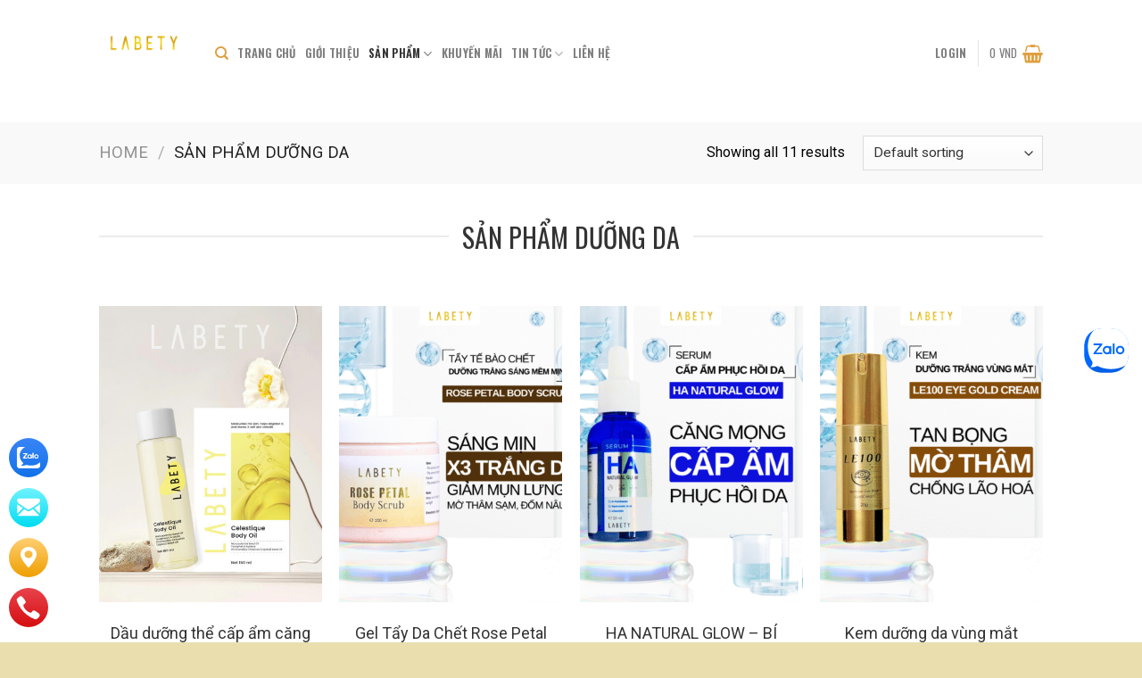

--- FILE ---
content_type: text/html; charset=UTF-8
request_url: https://labety.vn/danh-muc-san-pham/san-pham-duong-da/
body_size: 26515
content:
<!DOCTYPE html>
<!--[if IE 9 ]> <html lang="vi" class="ie9 loading-site no-js"> <![endif]-->
<!--[if IE 8 ]> <html lang="vi" class="ie8 loading-site no-js"> <![endif]-->
<!--[if (gte IE 9)|!(IE)]><!--><html lang="vi" class="loading-site no-js"> <!--<![endif]-->
<head>
	<meta charset="UTF-8" />
	<link rel="profile" href="https://gmpg.org/xfn/11" />
	<link rel="pingback" href="https://labety.vn/xmlrpc.php" />

	<script>(function(html){html.className = html.className.replace(/\bno-js\b/,'js')})(document.documentElement);</script>
<meta name='robots' content='index, follow, max-image-preview:large, max-snippet:-1, max-video-preview:-1' />
<meta name="viewport" content="width=device-width, initial-scale=1, maximum-scale=1" />
	<!-- This site is optimized with the Yoast SEO plugin v16.7 - https://yoast.com/wordpress/plugins/seo/ -->
	<title>Lưu trữ SẢN PHẨM DƯỠNG DA - Mỹ Phẩm Labety</title>
	<link rel="canonical" href="https://labety.vn/danh-muc-san-pham/san-pham-duong-da/" />
	<meta property="og:locale" content="vi_VN" />
	<meta property="og:type" content="article" />
	<meta property="og:title" content="Lưu trữ SẢN PHẨM DƯỠNG DA - Mỹ Phẩm Labety" />
	<meta property="og:url" content="https://labety.vn/danh-muc-san-pham/san-pham-duong-da/" />
	<meta property="og:site_name" content="Mỹ Phẩm Labety" />
	<meta name="twitter:card" content="summary_large_image" />
	<meta name="twitter:site" content="@TyLabety" />
	<!-- / Yoast SEO plugin. -->


<link rel='dns-prefetch' href='//fonts.googleapis.com' />
<link rel="alternate" type="application/rss+xml" title="Dòng thông tin Mỹ Phẩm Labety  &raquo;" href="https://labety.vn/feed/" />
<link rel="alternate" type="application/rss+xml" title="Mỹ Phẩm Labety  &raquo; Dòng bình luận" href="https://labety.vn/comments/feed/" />
<link rel="alternate" type="application/rss+xml" title="Nguồn cấp Mỹ Phẩm Labety  &raquo; SẢN PHẨM DƯỠNG DA Category" href="https://labety.vn/danh-muc-san-pham/san-pham-duong-da/feed/" />
<style id='wp-img-auto-sizes-contain-inline-css' type='text/css'>
img:is([sizes=auto i],[sizes^="auto," i]){contain-intrinsic-size:3000px 1500px}
/*# sourceURL=wp-img-auto-sizes-contain-inline-css */
</style>
<style id='wp-block-library-inline-css' type='text/css'>
:root{--wp-block-synced-color:#7a00df;--wp-block-synced-color--rgb:122,0,223;--wp-bound-block-color:var(--wp-block-synced-color);--wp-editor-canvas-background:#ddd;--wp-admin-theme-color:#007cba;--wp-admin-theme-color--rgb:0,124,186;--wp-admin-theme-color-darker-10:#006ba1;--wp-admin-theme-color-darker-10--rgb:0,107,160.5;--wp-admin-theme-color-darker-20:#005a87;--wp-admin-theme-color-darker-20--rgb:0,90,135;--wp-admin-border-width-focus:2px}@media (min-resolution:192dpi){:root{--wp-admin-border-width-focus:1.5px}}.wp-element-button{cursor:pointer}:root .has-very-light-gray-background-color{background-color:#eee}:root .has-very-dark-gray-background-color{background-color:#313131}:root .has-very-light-gray-color{color:#eee}:root .has-very-dark-gray-color{color:#313131}:root .has-vivid-green-cyan-to-vivid-cyan-blue-gradient-background{background:linear-gradient(135deg,#00d084,#0693e3)}:root .has-purple-crush-gradient-background{background:linear-gradient(135deg,#34e2e4,#4721fb 50%,#ab1dfe)}:root .has-hazy-dawn-gradient-background{background:linear-gradient(135deg,#faaca8,#dad0ec)}:root .has-subdued-olive-gradient-background{background:linear-gradient(135deg,#fafae1,#67a671)}:root .has-atomic-cream-gradient-background{background:linear-gradient(135deg,#fdd79a,#004a59)}:root .has-nightshade-gradient-background{background:linear-gradient(135deg,#330968,#31cdcf)}:root .has-midnight-gradient-background{background:linear-gradient(135deg,#020381,#2874fc)}:root{--wp--preset--font-size--normal:16px;--wp--preset--font-size--huge:42px}.has-regular-font-size{font-size:1em}.has-larger-font-size{font-size:2.625em}.has-normal-font-size{font-size:var(--wp--preset--font-size--normal)}.has-huge-font-size{font-size:var(--wp--preset--font-size--huge)}.has-text-align-center{text-align:center}.has-text-align-left{text-align:left}.has-text-align-right{text-align:right}.has-fit-text{white-space:nowrap!important}#end-resizable-editor-section{display:none}.aligncenter{clear:both}.items-justified-left{justify-content:flex-start}.items-justified-center{justify-content:center}.items-justified-right{justify-content:flex-end}.items-justified-space-between{justify-content:space-between}.screen-reader-text{border:0;clip-path:inset(50%);height:1px;margin:-1px;overflow:hidden;padding:0;position:absolute;width:1px;word-wrap:normal!important}.screen-reader-text:focus{background-color:#ddd;clip-path:none;color:#444;display:block;font-size:1em;height:auto;left:5px;line-height:normal;padding:15px 23px 14px;text-decoration:none;top:5px;width:auto;z-index:100000}html :where(.has-border-color){border-style:solid}html :where([style*=border-top-color]){border-top-style:solid}html :where([style*=border-right-color]){border-right-style:solid}html :where([style*=border-bottom-color]){border-bottom-style:solid}html :where([style*=border-left-color]){border-left-style:solid}html :where([style*=border-width]){border-style:solid}html :where([style*=border-top-width]){border-top-style:solid}html :where([style*=border-right-width]){border-right-style:solid}html :where([style*=border-bottom-width]){border-bottom-style:solid}html :where([style*=border-left-width]){border-left-style:solid}html :where(img[class*=wp-image-]){height:auto;max-width:100%}:where(figure){margin:0 0 1em}html :where(.is-position-sticky){--wp-admin--admin-bar--position-offset:var(--wp-admin--admin-bar--height,0px)}@media screen and (max-width:600px){html :where(.is-position-sticky){--wp-admin--admin-bar--position-offset:0px}}

/*# sourceURL=wp-block-library-inline-css */
</style><style id='global-styles-inline-css' type='text/css'>
:root{--wp--preset--aspect-ratio--square: 1;--wp--preset--aspect-ratio--4-3: 4/3;--wp--preset--aspect-ratio--3-4: 3/4;--wp--preset--aspect-ratio--3-2: 3/2;--wp--preset--aspect-ratio--2-3: 2/3;--wp--preset--aspect-ratio--16-9: 16/9;--wp--preset--aspect-ratio--9-16: 9/16;--wp--preset--color--black: #000000;--wp--preset--color--cyan-bluish-gray: #abb8c3;--wp--preset--color--white: #ffffff;--wp--preset--color--pale-pink: #f78da7;--wp--preset--color--vivid-red: #cf2e2e;--wp--preset--color--luminous-vivid-orange: #ff6900;--wp--preset--color--luminous-vivid-amber: #fcb900;--wp--preset--color--light-green-cyan: #7bdcb5;--wp--preset--color--vivid-green-cyan: #00d084;--wp--preset--color--pale-cyan-blue: #8ed1fc;--wp--preset--color--vivid-cyan-blue: #0693e3;--wp--preset--color--vivid-purple: #9b51e0;--wp--preset--gradient--vivid-cyan-blue-to-vivid-purple: linear-gradient(135deg,rgb(6,147,227) 0%,rgb(155,81,224) 100%);--wp--preset--gradient--light-green-cyan-to-vivid-green-cyan: linear-gradient(135deg,rgb(122,220,180) 0%,rgb(0,208,130) 100%);--wp--preset--gradient--luminous-vivid-amber-to-luminous-vivid-orange: linear-gradient(135deg,rgb(252,185,0) 0%,rgb(255,105,0) 100%);--wp--preset--gradient--luminous-vivid-orange-to-vivid-red: linear-gradient(135deg,rgb(255,105,0) 0%,rgb(207,46,46) 100%);--wp--preset--gradient--very-light-gray-to-cyan-bluish-gray: linear-gradient(135deg,rgb(238,238,238) 0%,rgb(169,184,195) 100%);--wp--preset--gradient--cool-to-warm-spectrum: linear-gradient(135deg,rgb(74,234,220) 0%,rgb(151,120,209) 20%,rgb(207,42,186) 40%,rgb(238,44,130) 60%,rgb(251,105,98) 80%,rgb(254,248,76) 100%);--wp--preset--gradient--blush-light-purple: linear-gradient(135deg,rgb(255,206,236) 0%,rgb(152,150,240) 100%);--wp--preset--gradient--blush-bordeaux: linear-gradient(135deg,rgb(254,205,165) 0%,rgb(254,45,45) 50%,rgb(107,0,62) 100%);--wp--preset--gradient--luminous-dusk: linear-gradient(135deg,rgb(255,203,112) 0%,rgb(199,81,192) 50%,rgb(65,88,208) 100%);--wp--preset--gradient--pale-ocean: linear-gradient(135deg,rgb(255,245,203) 0%,rgb(182,227,212) 50%,rgb(51,167,181) 100%);--wp--preset--gradient--electric-grass: linear-gradient(135deg,rgb(202,248,128) 0%,rgb(113,206,126) 100%);--wp--preset--gradient--midnight: linear-gradient(135deg,rgb(2,3,129) 0%,rgb(40,116,252) 100%);--wp--preset--font-size--small: 13px;--wp--preset--font-size--medium: 20px;--wp--preset--font-size--large: 36px;--wp--preset--font-size--x-large: 42px;--wp--preset--spacing--20: 0.44rem;--wp--preset--spacing--30: 0.67rem;--wp--preset--spacing--40: 1rem;--wp--preset--spacing--50: 1.5rem;--wp--preset--spacing--60: 2.25rem;--wp--preset--spacing--70: 3.38rem;--wp--preset--spacing--80: 5.06rem;--wp--preset--shadow--natural: 6px 6px 9px rgba(0, 0, 0, 0.2);--wp--preset--shadow--deep: 12px 12px 50px rgba(0, 0, 0, 0.4);--wp--preset--shadow--sharp: 6px 6px 0px rgba(0, 0, 0, 0.2);--wp--preset--shadow--outlined: 6px 6px 0px -3px rgb(255, 255, 255), 6px 6px rgb(0, 0, 0);--wp--preset--shadow--crisp: 6px 6px 0px rgb(0, 0, 0);}:where(.is-layout-flex){gap: 0.5em;}:where(.is-layout-grid){gap: 0.5em;}body .is-layout-flex{display: flex;}.is-layout-flex{flex-wrap: wrap;align-items: center;}.is-layout-flex > :is(*, div){margin: 0;}body .is-layout-grid{display: grid;}.is-layout-grid > :is(*, div){margin: 0;}:where(.wp-block-columns.is-layout-flex){gap: 2em;}:where(.wp-block-columns.is-layout-grid){gap: 2em;}:where(.wp-block-post-template.is-layout-flex){gap: 1.25em;}:where(.wp-block-post-template.is-layout-grid){gap: 1.25em;}.has-black-color{color: var(--wp--preset--color--black) !important;}.has-cyan-bluish-gray-color{color: var(--wp--preset--color--cyan-bluish-gray) !important;}.has-white-color{color: var(--wp--preset--color--white) !important;}.has-pale-pink-color{color: var(--wp--preset--color--pale-pink) !important;}.has-vivid-red-color{color: var(--wp--preset--color--vivid-red) !important;}.has-luminous-vivid-orange-color{color: var(--wp--preset--color--luminous-vivid-orange) !important;}.has-luminous-vivid-amber-color{color: var(--wp--preset--color--luminous-vivid-amber) !important;}.has-light-green-cyan-color{color: var(--wp--preset--color--light-green-cyan) !important;}.has-vivid-green-cyan-color{color: var(--wp--preset--color--vivid-green-cyan) !important;}.has-pale-cyan-blue-color{color: var(--wp--preset--color--pale-cyan-blue) !important;}.has-vivid-cyan-blue-color{color: var(--wp--preset--color--vivid-cyan-blue) !important;}.has-vivid-purple-color{color: var(--wp--preset--color--vivid-purple) !important;}.has-black-background-color{background-color: var(--wp--preset--color--black) !important;}.has-cyan-bluish-gray-background-color{background-color: var(--wp--preset--color--cyan-bluish-gray) !important;}.has-white-background-color{background-color: var(--wp--preset--color--white) !important;}.has-pale-pink-background-color{background-color: var(--wp--preset--color--pale-pink) !important;}.has-vivid-red-background-color{background-color: var(--wp--preset--color--vivid-red) !important;}.has-luminous-vivid-orange-background-color{background-color: var(--wp--preset--color--luminous-vivid-orange) !important;}.has-luminous-vivid-amber-background-color{background-color: var(--wp--preset--color--luminous-vivid-amber) !important;}.has-light-green-cyan-background-color{background-color: var(--wp--preset--color--light-green-cyan) !important;}.has-vivid-green-cyan-background-color{background-color: var(--wp--preset--color--vivid-green-cyan) !important;}.has-pale-cyan-blue-background-color{background-color: var(--wp--preset--color--pale-cyan-blue) !important;}.has-vivid-cyan-blue-background-color{background-color: var(--wp--preset--color--vivid-cyan-blue) !important;}.has-vivid-purple-background-color{background-color: var(--wp--preset--color--vivid-purple) !important;}.has-black-border-color{border-color: var(--wp--preset--color--black) !important;}.has-cyan-bluish-gray-border-color{border-color: var(--wp--preset--color--cyan-bluish-gray) !important;}.has-white-border-color{border-color: var(--wp--preset--color--white) !important;}.has-pale-pink-border-color{border-color: var(--wp--preset--color--pale-pink) !important;}.has-vivid-red-border-color{border-color: var(--wp--preset--color--vivid-red) !important;}.has-luminous-vivid-orange-border-color{border-color: var(--wp--preset--color--luminous-vivid-orange) !important;}.has-luminous-vivid-amber-border-color{border-color: var(--wp--preset--color--luminous-vivid-amber) !important;}.has-light-green-cyan-border-color{border-color: var(--wp--preset--color--light-green-cyan) !important;}.has-vivid-green-cyan-border-color{border-color: var(--wp--preset--color--vivid-green-cyan) !important;}.has-pale-cyan-blue-border-color{border-color: var(--wp--preset--color--pale-cyan-blue) !important;}.has-vivid-cyan-blue-border-color{border-color: var(--wp--preset--color--vivid-cyan-blue) !important;}.has-vivid-purple-border-color{border-color: var(--wp--preset--color--vivid-purple) !important;}.has-vivid-cyan-blue-to-vivid-purple-gradient-background{background: var(--wp--preset--gradient--vivid-cyan-blue-to-vivid-purple) !important;}.has-light-green-cyan-to-vivid-green-cyan-gradient-background{background: var(--wp--preset--gradient--light-green-cyan-to-vivid-green-cyan) !important;}.has-luminous-vivid-amber-to-luminous-vivid-orange-gradient-background{background: var(--wp--preset--gradient--luminous-vivid-amber-to-luminous-vivid-orange) !important;}.has-luminous-vivid-orange-to-vivid-red-gradient-background{background: var(--wp--preset--gradient--luminous-vivid-orange-to-vivid-red) !important;}.has-very-light-gray-to-cyan-bluish-gray-gradient-background{background: var(--wp--preset--gradient--very-light-gray-to-cyan-bluish-gray) !important;}.has-cool-to-warm-spectrum-gradient-background{background: var(--wp--preset--gradient--cool-to-warm-spectrum) !important;}.has-blush-light-purple-gradient-background{background: var(--wp--preset--gradient--blush-light-purple) !important;}.has-blush-bordeaux-gradient-background{background: var(--wp--preset--gradient--blush-bordeaux) !important;}.has-luminous-dusk-gradient-background{background: var(--wp--preset--gradient--luminous-dusk) !important;}.has-pale-ocean-gradient-background{background: var(--wp--preset--gradient--pale-ocean) !important;}.has-electric-grass-gradient-background{background: var(--wp--preset--gradient--electric-grass) !important;}.has-midnight-gradient-background{background: var(--wp--preset--gradient--midnight) !important;}.has-small-font-size{font-size: var(--wp--preset--font-size--small) !important;}.has-medium-font-size{font-size: var(--wp--preset--font-size--medium) !important;}.has-large-font-size{font-size: var(--wp--preset--font-size--large) !important;}.has-x-large-font-size{font-size: var(--wp--preset--font-size--x-large) !important;}
/*# sourceURL=global-styles-inline-css */
</style>

<style id='classic-theme-styles-inline-css' type='text/css'>
/*! This file is auto-generated */
.wp-block-button__link{color:#fff;background-color:#32373c;border-radius:9999px;box-shadow:none;text-decoration:none;padding:calc(.667em + 2px) calc(1.333em + 2px);font-size:1.125em}.wp-block-file__button{background:#32373c;color:#fff;text-decoration:none}
/*# sourceURL=/wp-includes/css/classic-themes.min.css */
</style>
<link rel='stylesheet' id='automatic-upload-images-css' href='https://labety.vn/wp-content/plugins/automatic-upload-images/public/css/automatic-upload-images-public.css?ver=1.0.0' type='text/css' media='all' />
<link rel='stylesheet' id='az-styles-css' href='https://labety.vn/wp-content/plugins/az-button-call/css/az-styles.css?ver=6.9' type='text/css' media='all' />
<link rel='stylesheet' id='contact-form-7-css' href='https://labety.vn/wp-content/plugins/contact-form-7/includes/css/styles.css?ver=5.4.1' type='text/css' media='all' />
<link rel='stylesheet' id='toc-screen-css' href='https://labety.vn/wp-content/plugins/table-of-contents-plus/screen.min.css?ver=2106' type='text/css' media='all' />
<style id='woocommerce-inline-inline-css' type='text/css'>
.woocommerce form .form-row .required { visibility: visible; }
/*# sourceURL=woocommerce-inline-inline-css */
</style>
<link rel='stylesheet' id='flatsome-icons-css' href='https://labety.vn/wp-content/themes/flatsome/assets/css/fl-icons.css?ver=3.12' type='text/css' media='all' />
<link rel='stylesheet' id='flatsome-main-css' href='https://labety.vn/wp-content/themes/flatsome/assets/css/flatsome.css?ver=3.13.1' type='text/css' media='all' />
<link rel='stylesheet' id='flatsome-shop-css' href='https://labety.vn/wp-content/themes/flatsome/assets/css/flatsome-shop.css?ver=3.13.1' type='text/css' media='all' />
<link rel='stylesheet' id='flatsome-style-css' href='https://labety.vn/wp-content/themes/flatsome-child/style.css?ver=3.0' type='text/css' media='all' />
<link rel='stylesheet' id='flatsome-googlefonts-css' href='//fonts.googleapis.com/css?family=Oswald%3Aregular%2C700%2C600%2C600%7CRoboto%3Aregular%2Cregular&#038;display=swap&#038;ver=3.9' type='text/css' media='all' />
<script>if (document.location.protocol != "https:") {document.location = document.URL.replace(/^http:/i, "https:");}</script><script type="text/javascript" src="https://labety.vn/wp-includes/js/jquery/jquery.min.js?ver=3.7.1" id="jquery-core-js"></script>
<script type="text/javascript" src="https://labety.vn/wp-includes/js/jquery/jquery-migrate.min.js?ver=3.4.1" id="jquery-migrate-js"></script>
<script type="text/javascript" src="https://labety.vn/wp-content/plugins/automatic-upload-images/public/js/automatic-upload-images-public.js?ver=1.0.0" id="automatic-upload-images-js"></script>
<link rel="https://api.w.org/" href="https://labety.vn/wp-json/" /><link rel="alternate" title="JSON" type="application/json" href="https://labety.vn/wp-json/wp/v2/product_cat/30" /><link rel="EditURI" type="application/rsd+xml" title="RSD" href="https://labety.vn/xmlrpc.php?rsd" />
<meta name="generator" content="WordPress 6.9" />
<meta name="generator" content="WooCommerce 5.4.4" />
<!-- Global site tag (gtag.js) - Google Analytics -->
<script async src="https://www.googletagmanager.com/gtag/js?id=G-BPPWRFQKCR"></script>
<script>
  window.dataLayer = window.dataLayer || [];
  function gtag(){dataLayer.push(arguments);}
  gtag('js', new Date());

  gtag('config', 'G-BPPWRFQKCR');
</script>
<meta name="facebook-domain-verification" content="cy9el87jtdgxk401r1v0ko97kyx4ze" /><style type="text/css">div#toc_container {background: #f9f9f9;border: 1px solid #B28440;}</style><style>.bg{opacity: 0; transition: opacity 1s; -webkit-transition: opacity 1s;} .bg-loaded{opacity: 1;}</style><!--[if IE]><link rel="stylesheet" type="text/css" href="https://labety.vn/wp-content/themes/flatsome/assets/css/ie-fallback.css"><script src="//cdnjs.cloudflare.com/ajax/libs/html5shiv/3.6.1/html5shiv.js"></script><script>var head = document.getElementsByTagName('head')[0],style = document.createElement('style');style.type = 'text/css';style.styleSheet.cssText = ':before,:after{content:none !important';head.appendChild(style);setTimeout(function(){head.removeChild(style);}, 0);</script><script src="https://labety.vn/wp-content/themes/flatsome/assets/libs/ie-flexibility.js"></script><![endif]-->	<noscript><style>.woocommerce-product-gallery{ opacity: 1 !important; }</style></noscript>
	
<!-- Schema & Structured Data For WP v1.9.82 - -->
<script type="application/ld+json" class="saswp-schema-markup-output">
[{"@context":"https:\/\/schema.org","@graph":[{"@context":"https:\/\/schema.org","@type":"SiteNavigationElement","@id":"https:\/\/labety.vn\/#Menu Main","name":"Trang ch\u1ee7","url":"\/"},{"@context":"https:\/\/schema.org","@type":"SiteNavigationElement","@id":"https:\/\/labety.vn\/#Menu Main","name":"GI\u1edaI THI\u1ec6U","url":"https:\/\/labety.vn\/gioi-thieu\/"},{"@context":"https:\/\/schema.org","@type":"SiteNavigationElement","@id":"https:\/\/labety.vn\/#Menu Main","name":"S\u1ea2N PH\u1ea8M","url":"https:\/\/labety.vn\/danh-muc-san-pham\/san-pham\/"},{"@context":"https:\/\/schema.org","@type":"SiteNavigationElement","@id":"https:\/\/labety.vn\/#Menu Main","name":"S\u1ea2N PH\u1ea8M D\u00c0I MI","url":"https:\/\/labety.vn\/danh-muc-san-pham\/san-pham-dai-mi\/"},{"@context":"https:\/\/schema.org","@type":"SiteNavigationElement","@id":"https:\/\/labety.vn\/#Menu Main","name":"S\u1ea2N PH\u1ea8M X\u00d3A N\u00c1M TR\u1eaeNG DA","url":"https:\/\/labety.vn\/danh-muc-san-pham\/san-pham-xoa-nam-trang-da\/"},{"@context":"https:\/\/schema.org","@type":"SiteNavigationElement","@id":"https:\/\/labety.vn\/#Menu Main","name":"S\u1ea2N PH\u1ea8M D\u01af\u1ee0NG DA","url":"https:\/\/labety.vn\/danh-muc-san-pham\/san-pham-duong-da\/"},{"@context":"https:\/\/schema.org","@type":"SiteNavigationElement","@id":"https:\/\/labety.vn\/#Menu Main","name":"H\u1ea0NH PH\u00daC GIA \u0110\u00ccNH","url":"https:\/\/labety.vn\/danh-muc-san-pham\/hanh-phuc-gia-dinh\/"},{"@context":"https:\/\/schema.org","@type":"SiteNavigationElement","@id":"https:\/\/labety.vn\/#Menu Main","name":"Khuy\u1ebfn m\u00e3i","url":"https:\/\/labety.vn\/danh-muc-san-pham\/khuyen-mai\/"},{"@context":"https:\/\/schema.org","@type":"SiteNavigationElement","@id":"https:\/\/labety.vn\/#Menu Main","name":"Tin t\u1ee9c","url":"https:\/\/labety.vn\/chuyen-muc\/tin-tuc\/"},{"@context":"https:\/\/schema.org","@type":"SiteNavigationElement","@id":"https:\/\/labety.vn\/#Menu Main","name":"Xu h\u01b0\u1edbng l\u00e0m \u0111\u1eb9p","url":"https:\/\/labety.vn\/chuyen-muc\/xu-huong-lam-dep\/"},{"@context":"https:\/\/schema.org","@type":"SiteNavigationElement","@id":"https:\/\/labety.vn\/#Menu Main","name":"C\u1ea9m nang l\u00e0m \u0111\u1eb9p","url":"https:\/\/labety.vn\/chuyen-muc\/cam-nang-lam-dep\/"},{"@context":"https:\/\/schema.org","@type":"SiteNavigationElement","@id":"https:\/\/labety.vn\/#Menu Main","name":"Blog Eva","url":"https:\/\/labety.vn\/chuyen-muc\/blog-eva\/"},{"@context":"https:\/\/schema.org","@type":"SiteNavigationElement","@id":"https:\/\/labety.vn\/#Menu Main","name":"Li\u00ean h\u1ec7","url":"https:\/\/labety.vn\/lien-he\/"}]},

{"@context":"https:\/\/schema.org","@type":"Organization","@id":"https:\/\/labety.vn\/danh-muc-san-pham\/san-pham-duong-da\/#Organization","url":"https:\/\/labety.vn\/danh-muc-san-pham\/san-pham-duong-da\/","description":"","name":"D\u1ea7u d\u01b0\u1ee1ng th\u1ec3 c\u1ea5p \u1ea9m c\u0103ng da Celestique Body Oil Labety","image":[{"@type":"ImageObject","@id":"https:\/\/labety.vn\/san-pham\/celestique-body-oil\/#primaryimage","url":"https:\/\/labety.vn\/wp-content\/uploads\/2025\/11\/body-oil.jpg","width":"1706","height":"2560"}]}]
</script>

<style type="text/css">.broken_link, a.broken_link {
	text-decoration: line-through;
}</style><link rel="icon" href="https://labety.vn/wp-content/uploads/2025/07/cropped-ANH-CAT-NEN-32x32.png" sizes="32x32" />
<link rel="icon" href="https://labety.vn/wp-content/uploads/2025/07/cropped-ANH-CAT-NEN-192x192.png" sizes="192x192" />
<link rel="apple-touch-icon" href="https://labety.vn/wp-content/uploads/2025/07/cropped-ANH-CAT-NEN-180x180.png" />
<meta name="msapplication-TileImage" content="https://labety.vn/wp-content/uploads/2025/07/cropped-ANH-CAT-NEN-270x270.png" />
<style id="custom-css" type="text/css">:root {--primary-color: #cda579;}.header-main{height: 112px}#logo img{max-height: 112px}#logo{width:100px;}.header-bottom{min-height: 10px}.header-top{min-height: 30px}.transparent .header-main{height: 57px}.transparent #logo img{max-height: 57px}.has-transparent + .page-title:first-of-type,.has-transparent + #main > .page-title,.has-transparent + #main > div > .page-title,.has-transparent + #main .page-header-wrapper:first-of-type .page-title{padding-top: 57px;}.header.show-on-scroll,.stuck .header-main{height:70px!important}.stuck #logo img{max-height: 70px!important}.header-bg-color, .header-wrapper {background-color: rgba(221,153,51,0)}.header-bottom {background-color: #f1f1f1}.top-bar-nav > li > a{line-height: 16px }.header-main .nav > li > a{line-height: 36px }.header-wrapper:not(.stuck) .header-main .header-nav{margin-top: 8px }.stuck .header-main .nav > li > a{line-height: 50px }.header-bottom-nav > li > a{line-height: 16px }@media (max-width: 549px) {.header-main{height: 30px}#logo img{max-height: 30px}}.nav-dropdown{border-radius:3px}.nav-dropdown{font-size:85%}.header-top{background-color:#e8c900!important;}/* Color */.accordion-title.active, .has-icon-bg .icon .icon-inner,.logo a, .primary.is-underline, .primary.is-link, .badge-outline .badge-inner, .nav-outline > li.active> a,.nav-outline >li.active > a, .cart-icon strong,[data-color='primary'], .is-outline.primary{color: #cda579;}/* Color !important */[data-text-color="primary"]{color: #cda579!important;}/* Background Color */[data-text-bg="primary"]{background-color: #cda579;}/* Background */.scroll-to-bullets a,.featured-title, .label-new.menu-item > a:after, .nav-pagination > li > .current,.nav-pagination > li > span:hover,.nav-pagination > li > a:hover,.has-hover:hover .badge-outline .badge-inner,button[type="submit"], .button.wc-forward:not(.checkout):not(.checkout-button), .button.submit-button, .button.primary:not(.is-outline),.featured-table .title,.is-outline:hover, .has-icon:hover .icon-label,.nav-dropdown-bold .nav-column li > a:hover, .nav-dropdown.nav-dropdown-bold > li > a:hover, .nav-dropdown-bold.dark .nav-column li > a:hover, .nav-dropdown.nav-dropdown-bold.dark > li > a:hover, .is-outline:hover, .tagcloud a:hover,.grid-tools a, input[type='submit']:not(.is-form), .box-badge:hover .box-text, input.button.alt,.nav-box > li > a:hover,.nav-box > li.active > a,.nav-pills > li.active > a ,.current-dropdown .cart-icon strong, .cart-icon:hover strong, .nav-line-bottom > li > a:before, .nav-line-grow > li > a:before, .nav-line > li > a:before,.banner, .header-top, .slider-nav-circle .flickity-prev-next-button:hover svg, .slider-nav-circle .flickity-prev-next-button:hover .arrow, .primary.is-outline:hover, .button.primary:not(.is-outline), input[type='submit'].primary, input[type='submit'].primary, input[type='reset'].button, input[type='button'].primary, .badge-inner{background-color: #cda579;}/* Border */.nav-vertical.nav-tabs > li.active > a,.scroll-to-bullets a.active,.nav-pagination > li > .current,.nav-pagination > li > span:hover,.nav-pagination > li > a:hover,.has-hover:hover .badge-outline .badge-inner,.accordion-title.active,.featured-table,.is-outline:hover, .tagcloud a:hover,blockquote, .has-border, .cart-icon strong:after,.cart-icon strong,.blockUI:before, .processing:before,.loading-spin, .slider-nav-circle .flickity-prev-next-button:hover svg, .slider-nav-circle .flickity-prev-next-button:hover .arrow, .primary.is-outline:hover{border-color: #cda579}.nav-tabs > li.active > a{border-top-color: #cda579}.widget_shopping_cart_content .blockUI.blockOverlay:before { border-left-color: #cda579 }.woocommerce-checkout-review-order .blockUI.blockOverlay:before { border-left-color: #cda579 }/* Fill */.slider .flickity-prev-next-button:hover svg,.slider .flickity-prev-next-button:hover .arrow{fill: #cda579;}/* Background Color */[data-icon-label]:after, .secondary.is-underline:hover,.secondary.is-outline:hover,.icon-label,.button.secondary:not(.is-outline),.button.alt:not(.is-outline), .badge-inner.on-sale, .button.checkout, .single_add_to_cart_button, .current .breadcrumb-step{ background-color:#bd272d; }[data-text-bg="secondary"]{background-color: #bd272d;}/* Color */.secondary.is-underline,.secondary.is-link, .secondary.is-outline,.stars a.active, .star-rating:before, .woocommerce-page .star-rating:before,.star-rating span:before, .color-secondary{color: #bd272d}/* Color !important */[data-text-color="secondary"]{color: #bd272d!important;}/* Border */.secondary.is-outline:hover{border-color:#bd272d}body{font-size: 100%;}@media screen and (max-width: 549px){body{font-size: 100%;}}body{font-family:"Roboto", sans-serif}body{font-weight: 0}body{color: #000000}.nav > li > a {font-family:"Oswald", sans-serif;}.mobile-sidebar-levels-2 .nav > li > ul > li > a {font-family:"Oswald", sans-serif;}.nav > li > a {font-weight: 600;}.mobile-sidebar-levels-2 .nav > li > ul > li > a {font-weight: 600;}h1,h2,h3,h4,h5,h6,.heading-font, .off-canvas-center .nav-sidebar.nav-vertical > li > a{font-family: "Oswald", sans-serif;}h1,h2,h3,h4,h5,h6,.heading-font,.banner h1,.banner h2{font-weight: 700;}h1,h2,h3,h4,h5,h6,.heading-font{color: #333333;}.alt-font{font-family: "Oswald", sans-serif;}.alt-font{font-weight: 600!important;}a{color: #ac7e3c;}.products.has-equal-box-heights .box-image {padding-top: 133%;}.shop-page-title.featured-title .title-bg{background-image: url(https://labety.vn/wp-content/uploads/2021/03/banner-dmsp.jpg);}@media screen and (min-width: 550px){.products .box-vertical .box-image{min-width: 450px!important;width: 450px!important;}}.header-main .social-icons,.header-main .cart-icon strong,.header-main .menu-title,.header-main .header-button > .button.is-outline,.header-main .nav > li > a > i:not(.icon-angle-down){color: rgba(221,153,51,0.94)!important;}.header-main .header-button > .button.is-outline,.header-main .cart-icon strong:after,.header-main .cart-icon strong{border-color: rgba(221,153,51,0.94)!important;}.header-main .header-button > .button:not(.is-outline){background-color: rgba(221,153,51,0.94)!important;}.header-main .current-dropdown .cart-icon strong,.header-main .header-button > .button:hover,.header-main .header-button > .button:hover i,.header-main .header-button > .button:hover span{color:#FFF!important;}.header-main .menu-title:hover,.header-main .social-icons a:hover,.header-main .header-button > .button.is-outline:hover,.header-main .nav > li > a:hover > i:not(.icon-angle-down){color: rgba(221,153,51,0.94)!important;}.header-main .current-dropdown .cart-icon strong,.header-main .header-button > .button:hover{background-color: rgba(221,153,51,0.94)!important;}.header-main .current-dropdown .cart-icon strong:after,.header-main .current-dropdown .cart-icon strong,.header-main .header-button > .button:hover{border-color: rgba(221,153,51,0.94)!important;}.absolute-footer, html{background-color: #eadeaf}.page-title-small + main .product-container > .row{padding-top:0;}/* Custom CSS */.zalo-chat-widget {right: 10px !important;top: 50%;}.label-new.menu-item > a:after{content:"New";}.label-hot.menu-item > a:after{content:"Hot";}.label-sale.menu-item > a:after{content:"Sale";}.label-popular.menu-item > a:after{content:"Popular";}</style>		<style type="text/css" id="wp-custom-css">
			.product .price-wrapper del * {
    font-size: 16px !important;
}
.price-wrapper * {
    color: #9f7030;
    font-weight: 600;
}
.single-product .price-wrapper * {
    font-size: 22px;
}
h3.woocommerce-Reviews-title {
    font-size: 18px;
    font-weight: 600;
    color: #555;
}
/*Vu*/
.products-wrap  .dropdown-uppercase.nav-dropdown .nav-column>li>a, .nav-dropdown.dropdown-uppercase>li>a {
    /*font-family: "Oswald", sans-serif;*/
	font-weight: 700;
	color: rgba(4,4,4,0.94);
	line-height: 16px;
	font-size: 1em;
	letter-spacing: .02em;
  text-transform: uppercase;
  font-weight: bolder;
}
.products-wrap .price-wrapper del, .price-wrapper del * {
    font-size: 13px;
}
.products-wrap .price-wrapper * {
    color: #222;
    font-size: 18px;
    /*font-family: oswald;*/
}
.products-wrap .box-text a:not(.button) {
    color: #555;
    font-weight: 400;
    font-size: 18px;
	margin-top:10px;
	/*font-family: "Oswald", sans-serif;*/
}

.blogslider .box-push .box-text,.products-wrap .box-push .box-text,.box-push .box-text {
    padding: 0px 5px 20px 5px;
    background-color: rgba(255,255,255,0.95);
    max-width: 100%;
    margin: 0% auto 0;
}
.slider-style-focus{padding-bottom:0px!important;}

.box-text.box-text-products .product-title a {
	font-size: 18px;
	text-transform:inherit!important;
}
.price-wrapper * {
	color: #040404;
	font-weight: 600;
	font-size: 18px;
}

@media (min-width: 769px){
.products-wrap .box-image img {
    height: 345px;
	}}
	@media (max-width: 768px){
.products-wrap .box-text a:not(.button) {
    font-size: 16px;
		}
.products-wrap .price-wrapper * {
    color: #222;
    font-size: 16px;
}
}

		</style>
		<style id="infinite-scroll-css" type="text/css">.page-load-status,.archive .woocommerce-pagination {display: none;}</style></head>

<body class="archive tax-product_cat term-san-pham-duong-da term-30 wp-theme-flatsome wp-child-theme-flatsome-child theme-flatsome woocommerce woocommerce-page woocommerce-no-js full-width lightbox nav-dropdown-has-arrow nav-dropdown-has-shadow">

<!-- Load Facebook SDK for JavaScript -->
<div id="fb-root"></div>
<script>
        window.fbAsyncInit = function() {
          FB.init({
            xfbml            : true,
            version          : 'v10.0'
          });
        };

        (function(d, s, id) {
        var js, fjs = d.getElementsByTagName(s)[0];
        if (d.getElementById(id)) return;
        js = d.createElement(s); js.id = id;
        js.src = 'https://connect.facebook.net/en_US/sdk/xfbml.customerchat.js';
        fjs.parentNode.insertBefore(js, fjs);
      }(document, 'script', 'facebook-jssdk'));</script>

<!-- Your Chat Plugin code -->
<div class="fb-customerchat"
        attribution="setup_tool"
        page_id="102488321868512">
</div>
<a class="skip-link screen-reader-text" href="#main">Skip to content</a>

<div id="wrapper">

	
	<header id="header" class="header has-sticky sticky-fade sticky-hide-on-scroll">
		<div class="header-wrapper">
			<div id="masthead" class="header-main has-sticky-logo">
      <div class="header-inner flex-row container logo-left medium-logo-center" role="navigation">

          <!-- Logo -->
          <div id="logo" class="flex-col logo">
            <!-- Header logo -->
<a href="https://labety.vn/" title="Mỹ Phẩm Labety  - Nâng niu nét đẹp phụ nữ" rel="home">
    <img width="100" height="112" src="https://labety.vn/wp-content/uploads/2025/07/ANH-CAT-NEN.png" class="header-logo-sticky" alt="Mỹ Phẩm Labety "/><img width="100" height="112" src="https://labety.vn/wp-content/uploads/2025/07/ANH-CAT-NEN.png" class="header_logo header-logo" alt="Mỹ Phẩm Labety "/><img  width="100" height="112" src="https://labety.vn/wp-content/uploads/2025/07/ANH-CAT-NEN.png" class="header-logo-dark" alt="Mỹ Phẩm Labety "/></a>
          </div>

          <!-- Mobile Left Elements -->
          <div class="flex-col show-for-medium flex-left">
            <ul class="mobile-nav nav nav-left ">
              <li class="nav-icon has-icon">
  		<a href="#" data-open="#main-menu" data-pos="left" data-bg="main-menu-overlay" data-color="" class="is-small" aria-label="Menu" aria-controls="main-menu" aria-expanded="false">
		
		  <i class="icon-menu" ></i>
		  		</a>
	</li>            </ul>
          </div>

          <!-- Left Elements -->
          <div class="flex-col hide-for-medium flex-left
            flex-grow">
            <ul class="header-nav header-nav-main nav nav-left  nav-spacing-small nav-uppercase" >
              <li class="header-search header-search-dropdown has-icon has-dropdown menu-item-has-children">
		<a href="#" aria-label="Search" class="is-small"><i class="icon-search" ></i></a>
		<ul class="nav-dropdown nav-dropdown-simple dropdown-uppercase">
	 	<li class="header-search-form search-form html relative has-icon">
	<div class="header-search-form-wrapper">
		<div class="searchform-wrapper ux-search-box relative is-normal"><form role="search" method="get" class="searchform" action="https://labety.vn/">
	<div class="flex-row relative">
						<div class="flex-col flex-grow">
			<label class="screen-reader-text" for="woocommerce-product-search-field-0">Search for:</label>
			<input type="search" id="woocommerce-product-search-field-0" class="search-field mb-0" placeholder="Tim kiếm" value="" name="s" />
			<input type="hidden" name="post_type" value="product" />
					</div>
		<div class="flex-col">
			<button type="submit" value="Search" class="ux-search-submit submit-button secondary button icon mb-0" aria-label="Submit">
				<i class="icon-search" ></i>			</button>
		</div>
	</div>
	<div class="live-search-results text-left z-top"></div>
</form>
</div>	</div>
</li>	</ul>
</li>
<li id="menu-item-73" class="menu-item menu-item-type-custom menu-item-object-custom menu-item-73 menu-item-design-default"><a href="/" class="nav-top-link">Trang chủ</a></li>
<li id="menu-item-384" class="menu-item menu-item-type-post_type menu-item-object-page menu-item-384 menu-item-design-default"><a href="https://labety.vn/gioi-thieu/" class="nav-top-link">GIỚI THIỆU</a></li>
<li id="menu-item-1927" class="menu-item menu-item-type-taxonomy menu-item-object-product_cat current-menu-ancestor current-menu-parent menu-item-has-children menu-item-1927 active menu-item-design-default has-dropdown"><a href="https://labety.vn/danh-muc-san-pham/san-pham/" class="nav-top-link">SẢN PHẨM<i class="icon-angle-down" ></i></a>
<ul class="sub-menu nav-dropdown nav-dropdown-simple dropdown-uppercase">
	<li id="menu-item-270" class="menu-item menu-item-type-taxonomy menu-item-object-product_cat menu-item-270"><a href="https://labety.vn/danh-muc-san-pham/san-pham-dai-mi/">SẢN PHẨM DÀI MI</a></li>
	<li id="menu-item-269" class="menu-item menu-item-type-taxonomy menu-item-object-product_cat menu-item-269"><a href="https://labety.vn/danh-muc-san-pham/san-pham-xoa-nam-trang-da/">SẢN PHẨM XÓA NÁM TRẮNG DA</a></li>
	<li id="menu-item-399" class="menu-item menu-item-type-taxonomy menu-item-object-product_cat current-menu-item menu-item-399 active"><a href="https://labety.vn/danh-muc-san-pham/san-pham-duong-da/" aria-current="page">SẢN PHẨM DƯỠNG DA</a></li>
	<li id="menu-item-77" class="menu-item menu-item-type-taxonomy menu-item-object-product_cat menu-item-77"><a href="https://labety.vn/danh-muc-san-pham/hanh-phuc-gia-dinh/">HẠNH PHÚC GIA ĐÌNH</a></li>
</ul>
</li>
<li id="menu-item-271" class="menu-item menu-item-type-taxonomy menu-item-object-product_cat menu-item-271 menu-item-design-default"><a href="https://labety.vn/danh-muc-san-pham/khuyen-mai/" class="nav-top-link">Khuyến mãi</a></li>
<li id="menu-item-642" class="menu-item menu-item-type-taxonomy menu-item-object-category menu-item-has-children menu-item-642 menu-item-design-default has-dropdown"><a href="https://labety.vn/chuyen-muc/tin-tuc/" class="nav-top-link">Tin tức<i class="icon-angle-down" ></i></a>
<ul class="sub-menu nav-dropdown nav-dropdown-simple dropdown-uppercase">
	<li id="menu-item-643" class="menu-item menu-item-type-taxonomy menu-item-object-category menu-item-643"><a href="https://labety.vn/chuyen-muc/xu-huong-lam-dep/">Xu hướng làm đẹp</a></li>
	<li id="menu-item-644" class="menu-item menu-item-type-taxonomy menu-item-object-category menu-item-644"><a href="https://labety.vn/chuyen-muc/cam-nang-lam-dep/">Cẩm nang làm đẹp</a></li>
	<li id="menu-item-1579" class="menu-item menu-item-type-taxonomy menu-item-object-category menu-item-1579"><a href="https://labety.vn/chuyen-muc/blog-eva/">Blog Eva</a></li>
</ul>
</li>
<li id="menu-item-72" class="menu-item menu-item-type-post_type menu-item-object-page menu-item-72 menu-item-design-default"><a href="https://labety.vn/lien-he/" class="nav-top-link">Liên hệ</a></li>
            </ul>
          </div>

          <!-- Right Elements -->
          <div class="flex-col hide-for-medium flex-right">
            <ul class="header-nav header-nav-main nav nav-right  nav-spacing-small nav-uppercase">
              <li class="account-item has-icon
    "
>

<a href="https://labety.vn/tai-khoan/"
    class="nav-top-link nav-top-not-logged-in "
    data-open="#login-form-popup"  >
    <span>
    Login      </span>
  
</a>



</li>
<li class="header-divider"></li><li class="cart-item has-icon has-dropdown">

<a href="https://labety.vn/gio-hang/" title="Cart" class="header-cart-link is-small">


<span class="header-cart-title">
          <span class="cart-price"><span class="woocommerce-Price-amount amount"><bdi>0&nbsp;<span class="woocommerce-Price-currencySymbol">VND</span></bdi></span></span>
  </span>

    <i class="icon-shopping-basket"
    data-icon-label="0">
  </i>
  </a>

 <ul class="nav-dropdown nav-dropdown-simple dropdown-uppercase">
    <li class="html widget_shopping_cart">
      <div class="widget_shopping_cart_content">
        

	<p class="woocommerce-mini-cart__empty-message">No products in the cart.</p>


      </div>
    </li>
     </ul>

</li>
            </ul>
          </div>

          <!-- Mobile Right Elements -->
          <div class="flex-col show-for-medium flex-right">
            <ul class="mobile-nav nav nav-right ">
              <li class="cart-item has-icon">

      <a href="https://labety.vn/gio-hang/" class="header-cart-link off-canvas-toggle nav-top-link is-small" data-open="#cart-popup" data-class="off-canvas-cart" title="Cart" data-pos="right">
  
    <i class="icon-shopping-basket"
    data-icon-label="0">
  </i>
  </a>


  <!-- Cart Sidebar Popup -->
  <div id="cart-popup" class="mfp-hide widget_shopping_cart">
  <div class="cart-popup-inner inner-padding">
      <div class="cart-popup-title text-center">
          <h4 class="uppercase">Cart</h4>
          <div class="is-divider"></div>
      </div>
      <div class="widget_shopping_cart_content">
          

	<p class="woocommerce-mini-cart__empty-message">No products in the cart.</p>


      </div>
             <div class="cart-sidebar-content relative"></div>  </div>
  </div>

</li>
            </ul>
          </div>

      </div>
     
      </div>
<div class="header-bg-container fill"><div class="header-bg-image fill"></div><div class="header-bg-color fill"></div></div>		</div>
	</header>

	<section class="section has-block tooltipstered" id="product_cat-header"><div class="bg section-bg fill bg-fill bg-loaded"></div><div class="section-content relative"><div class="img has-hover x md-x lg-x y md-y lg-y" id="product_cat-header-img"><div class="img-inner dark"><img width="1020" height="269" src="" class="attachment-large size-original" alt="" loading="lazy"></div><style>#product_cat-header-img { width: 100%; }</style></div></div><style>#product_cat-header {padding-top: 0px;padding-bottom: 0px;}</style></section><div class="container section-title-container product_cat-title" style="margin-top:57.6px;"><h1 class="section-title section-title-center"><b></b><span class="section-title-main">SẢN PHẨM DƯỠNG DA</span><b></b></h1></div><div class="shop-page-title category-page-title page-title ">
	<div class="page-title-inner flex-row  medium-flex-wrap container">
	  <div class="flex-col flex-grow medium-text-center">
	  	<div class="is-large">
	<nav class="woocommerce-breadcrumb breadcrumbs uppercase"><a href="https://labety.vn">Home</a> <span class="divider">&#47;</span> SẢN PHẨM DƯỠNG DA</nav></div>
	  </div>
	  <div class="flex-col medium-text-center">
	  	<p class="woocommerce-result-count hide-for-medium">
	Showing all 11 results</p>
<form class="woocommerce-ordering" method="get">
	<select name="orderby" class="orderby" aria-label="Shop order">
					<option value="menu_order"  selected='selected'>Default sorting</option>
					<option value="popularity" >Sort by popularity</option>
					<option value="rating" >Sort by average rating</option>
					<option value="date" >Sort by latest</option>
					<option value="price" >Sort by price: low to high</option>
					<option value="price-desc" >Sort by price: high to low</option>
			</select>
	<input type="hidden" name="paged" value="1" />
	</form>
	  </div>
	</div>
</div>

	<main id="main" class="">
<div class="row category-page-row">

		<div class="col large-12">
		<div class="shop-container">
		
		<div class="woocommerce-notices-wrapper"></div><div class="products row row-small large-columns-4 medium-columns-3 small-columns-2 has-equal-box-heights equalize-box">

<div class="product-small col has-hover product type-product post-3200 status-publish first instock product_cat-san-pham product_cat-san-pham-duong-da has-post-thumbnail shipping-taxable purchasable product-type-simple">
	<div class="col-inner">
	
<div class="badge-container absolute left top z-1">
</div>
	<div class="product-small box ">
		<div class="box-image">
			<div class="image-fade_in_back">
				<a href="https://labety.vn/san-pham/celestique-body-oil/">
					<img width="450" height="675" src="data:image/svg+xml,%3Csvg%20viewBox%3D%220%200%20450%20675%22%20xmlns%3D%22http%3A%2F%2Fwww.w3.org%2F2000%2Fsvg%22%3E%3C%2Fsvg%3E" data-src="https://labety.vn/wp-content/uploads/2025/11/body-oil-450x675.jpg" class="lazy-load attachment-woocommerce_thumbnail size-woocommerce_thumbnail" alt="" decoding="async" fetchpriority="high" srcset="" data-srcset="https://labety.vn/wp-content/uploads/2025/11/body-oil-450x675.jpg 450w, https://labety.vn/wp-content/uploads/2025/11/body-oil-267x400.jpg 267w, https://labety.vn/wp-content/uploads/2025/11/body-oil-533x800.jpg 533w, https://labety.vn/wp-content/uploads/2025/11/body-oil-768x1152.jpg 768w, https://labety.vn/wp-content/uploads/2025/11/body-oil-1024x1536.jpg 1024w, https://labety.vn/wp-content/uploads/2025/11/body-oil-1365x2048.jpg 1365w, https://labety.vn/wp-content/uploads/2025/11/body-oil-900x1351.jpg 900w, https://labety.vn/wp-content/uploads/2025/11/body-oil.jpg 1706w" sizes="(max-width: 450px) 100vw, 450px" />				</a>
			</div>
			<div class="image-tools is-small top right show-on-hover">
							</div>
			<div class="image-tools is-small hide-for-small bottom left show-on-hover">
							</div>
			<div class="image-tools grid-tools text-center hide-for-small bottom hover-slide-in show-on-hover">
				<a href="?add-to-cart=3200" data-quantity="1" class="add-to-cart-grid no-padding is-transparent product_type_simple add_to_cart_button ajax_add_to_cart" data-product_id="3200" data-product_sku="" aria-label="Add &ldquo;Dầu dưỡng thể cấp ẩm căng da Celestique Body Oil Labety&rdquo; to your cart" rel="nofollow"><div class="cart-icon tooltip is-small" title="Add to cart"><strong>+</strong></div></a>  <a class="quick-view" data-prod="3200" href="#quick-view">Quick View</a>			</div>
					</div>

		<div class="box-text box-text-products text-center grid-style-2">
			<div class="title-wrapper"><p class="name product-title woocommerce-loop-product__title"><a href="https://labety.vn/san-pham/celestique-body-oil/" class="woocommerce-LoopProduct-link woocommerce-loop-product__link">Dầu dưỡng thể cấp ẩm căng da Celestique Body Oil Labety</a></p></div><div class="price-wrapper">
	<span class="price"><span class="woocommerce-Price-amount amount"><bdi>750.000&nbsp;<span class="woocommerce-Price-currencySymbol">VND</span></bdi></span></span>
</div>		</div>
	</div>
		</div>
</div>

<div class="product-small col has-hover product type-product post-2469 status-publish instock product_cat-san-pham product_cat-san-pham-duong-da product_tag-tay-da-chet product_tag-tay-te-bao-chet product_tag-te-bao-chet has-post-thumbnail shipping-taxable purchasable product-type-simple">
	<div class="col-inner">
	
<div class="badge-container absolute left top z-1">
</div>
	<div class="product-small box ">
		<div class="box-image">
			<div class="image-fade_in_back">
				<a href="https://labety.vn/san-pham/gel-tay-da-chet-collagen-thuy-phan-labety-180ml-tay-sach-da-chet-toi-99-dung-duoc-cho-mat-va-body/">
					<img width="450" height="450" src="data:image/svg+xml,%3Csvg%20viewBox%3D%220%200%20450%20450%22%20xmlns%3D%22http%3A%2F%2Fwww.w3.org%2F2000%2Fsvg%22%3E%3C%2Fsvg%3E" data-src="https://labety.vn/wp-content/uploads/2025/08/24-2-450x450.png" class="lazy-load attachment-woocommerce_thumbnail size-woocommerce_thumbnail" alt="" decoding="async" srcset="" data-srcset="https://labety.vn/wp-content/uploads/2025/08/24-2-450x450.png 450w, https://labety.vn/wp-content/uploads/2025/08/24-2-400x400.png 400w, https://labety.vn/wp-content/uploads/2025/08/24-2-800x800.png 800w, https://labety.vn/wp-content/uploads/2025/08/24-2-280x280.png 280w, https://labety.vn/wp-content/uploads/2025/08/24-2-768x768.png 768w, https://labety.vn/wp-content/uploads/2025/08/24-2-900x900.png 900w, https://labety.vn/wp-content/uploads/2025/08/24-2-100x100.png 100w, https://labety.vn/wp-content/uploads/2025/08/24-2.png 1350w" sizes="(max-width: 450px) 100vw, 450px" /><img width="450" height="450" src="data:image/svg+xml,%3Csvg%20viewBox%3D%220%200%20450%20450%22%20xmlns%3D%22http%3A%2F%2Fwww.w3.org%2F2000%2Fsvg%22%3E%3C%2Fsvg%3E" data-src="https://labety.vn/wp-content/uploads/2024/06/1-2-450x450.png" class="lazy-load show-on-hover absolute fill hide-for-small back-image" alt="" decoding="async" srcset="" data-srcset="https://labety.vn/wp-content/uploads/2024/06/1-2-450x450.png 450w, https://labety.vn/wp-content/uploads/2024/06/1-2-400x400.png 400w, https://labety.vn/wp-content/uploads/2024/06/1-2-800x800.png 800w, https://labety.vn/wp-content/uploads/2024/06/1-2-280x280.png 280w, https://labety.vn/wp-content/uploads/2024/06/1-2-768x768.png 768w, https://labety.vn/wp-content/uploads/2024/06/1-2-1536x1536.png 1536w, https://labety.vn/wp-content/uploads/2024/06/1-2-900x900.png 900w, https://labety.vn/wp-content/uploads/2024/06/1-2-100x100.png 100w, https://labety.vn/wp-content/uploads/2024/06/1-2.png 1890w" sizes="(max-width: 450px) 100vw, 450px" />				</a>
			</div>
			<div class="image-tools is-small top right show-on-hover">
							</div>
			<div class="image-tools is-small hide-for-small bottom left show-on-hover">
							</div>
			<div class="image-tools grid-tools text-center hide-for-small bottom hover-slide-in show-on-hover">
				<a href="?add-to-cart=2469" data-quantity="1" class="add-to-cart-grid no-padding is-transparent product_type_simple add_to_cart_button ajax_add_to_cart" data-product_id="2469" data-product_sku="" aria-label="Add &ldquo;Gel Tẩy Da Chết Rose Petal Labety | Tẩy sạch da chết tới 99%, Dùng được cho mặt và body.&rdquo; to your cart" rel="nofollow"><div class="cart-icon tooltip is-small" title="Add to cart"><strong>+</strong></div></a>  <a class="quick-view" data-prod="2469" href="#quick-view">Quick View</a>			</div>
					</div>

		<div class="box-text box-text-products text-center grid-style-2">
			<div class="title-wrapper"><p class="name product-title woocommerce-loop-product__title"><a href="https://labety.vn/san-pham/gel-tay-da-chet-collagen-thuy-phan-labety-180ml-tay-sach-da-chet-toi-99-dung-duoc-cho-mat-va-body/" class="woocommerce-LoopProduct-link woocommerce-loop-product__link">Gel Tẩy Da Chết Rose Petal Labety | Tẩy sạch da chết tới 99%, Dùng được cho mặt và body.</a></p></div><div class="price-wrapper">
	<span class="price"><span class="woocommerce-Price-amount amount"><bdi>480.000&nbsp;<span class="woocommerce-Price-currencySymbol">VND</span></bdi></span></span>
</div>		</div>
	</div>
		</div>
</div>

<div class="product-small col has-hover product type-product post-3108 status-publish instock product_cat-san-pham product_cat-san-pham-duong-da product_tag-cap-am product_tag-ha product_tag-serum product_tag-serum-cap-am product_tag-serum-cap-nuoc product_tag-serum-ha product_tag-serum-thuan-chay has-post-thumbnail shipping-taxable purchasable product-type-simple">
	<div class="col-inner">
	
<div class="badge-container absolute left top z-1">
</div>
	<div class="product-small box ">
		<div class="box-image">
			<div class="image-fade_in_back">
				<a href="https://labety.vn/san-pham/ha-natural-glow-bi-quyet-serum-ha-duong-am-da-tang-lam-trang-sang-lan-da-tu-ben-trong/">
					<img width="450" height="450" src="data:image/svg+xml,%3Csvg%20viewBox%3D%220%200%20450%20450%22%20xmlns%3D%22http%3A%2F%2Fwww.w3.org%2F2000%2Fsvg%22%3E%3C%2Fsvg%3E" data-src="https://labety.vn/wp-content/uploads/2025/08/28-450x450.png" class="lazy-load attachment-woocommerce_thumbnail size-woocommerce_thumbnail" alt="" decoding="async" loading="lazy" srcset="" data-srcset="https://labety.vn/wp-content/uploads/2025/08/28-450x450.png 450w, https://labety.vn/wp-content/uploads/2025/08/28-400x400.png 400w, https://labety.vn/wp-content/uploads/2025/08/28-800x800.png 800w, https://labety.vn/wp-content/uploads/2025/08/28-280x280.png 280w, https://labety.vn/wp-content/uploads/2025/08/28-768x768.png 768w, https://labety.vn/wp-content/uploads/2025/08/28-900x900.png 900w, https://labety.vn/wp-content/uploads/2025/08/28-100x100.png 100w, https://labety.vn/wp-content/uploads/2025/08/28.png 1080w" sizes="auto, (max-width: 450px) 100vw, 450px" /><img width="450" height="450" src="data:image/svg+xml,%3Csvg%20viewBox%3D%220%200%20450%20450%22%20xmlns%3D%22http%3A%2F%2Fwww.w3.org%2F2000%2Fsvg%22%3E%3C%2Fsvg%3E" data-src="https://labety.vn/wp-content/uploads/2025/08/z6862138558590_f52cf1fc0613ce00e35ade8b88da90d0-450x450.jpg" class="lazy-load show-on-hover absolute fill hide-for-small back-image" alt="" decoding="async" loading="lazy" srcset="" data-srcset="https://labety.vn/wp-content/uploads/2025/08/z6862138558590_f52cf1fc0613ce00e35ade8b88da90d0-450x450.jpg 450w, https://labety.vn/wp-content/uploads/2025/08/z6862138558590_f52cf1fc0613ce00e35ade8b88da90d0-400x400.jpg 400w, https://labety.vn/wp-content/uploads/2025/08/z6862138558590_f52cf1fc0613ce00e35ade8b88da90d0-800x800.jpg 800w, https://labety.vn/wp-content/uploads/2025/08/z6862138558590_f52cf1fc0613ce00e35ade8b88da90d0-280x280.jpg 280w, https://labety.vn/wp-content/uploads/2025/08/z6862138558590_f52cf1fc0613ce00e35ade8b88da90d0-768x768.jpg 768w, https://labety.vn/wp-content/uploads/2025/08/z6862138558590_f52cf1fc0613ce00e35ade8b88da90d0-1536x1536.jpg 1536w, https://labety.vn/wp-content/uploads/2025/08/z6862138558590_f52cf1fc0613ce00e35ade8b88da90d0-2048x2048.jpg 2048w, https://labety.vn/wp-content/uploads/2025/08/z6862138558590_f52cf1fc0613ce00e35ade8b88da90d0-900x900.jpg 900w, https://labety.vn/wp-content/uploads/2025/08/z6862138558590_f52cf1fc0613ce00e35ade8b88da90d0-100x100.jpg 100w" sizes="auto, (max-width: 450px) 100vw, 450px" />				</a>
			</div>
			<div class="image-tools is-small top right show-on-hover">
							</div>
			<div class="image-tools is-small hide-for-small bottom left show-on-hover">
							</div>
			<div class="image-tools grid-tools text-center hide-for-small bottom hover-slide-in show-on-hover">
				<a href="?add-to-cart=3108" data-quantity="1" class="add-to-cart-grid no-padding is-transparent product_type_simple add_to_cart_button ajax_add_to_cart" data-product_id="3108" data-product_sku="" aria-label="Add &ldquo;HA NATURAL GLOW – BÍ QUYẾT DƯỠNG ẨM ĐA TẦNG&rdquo; to your cart" rel="nofollow"><div class="cart-icon tooltip is-small" title="Add to cart"><strong>+</strong></div></a>  <a class="quick-view" data-prod="3108" href="#quick-view">Quick View</a>			</div>
					</div>

		<div class="box-text box-text-products text-center grid-style-2">
			<div class="title-wrapper"><p class="name product-title woocommerce-loop-product__title"><a href="https://labety.vn/san-pham/ha-natural-glow-bi-quyet-serum-ha-duong-am-da-tang-lam-trang-sang-lan-da-tu-ben-trong/" class="woocommerce-LoopProduct-link woocommerce-loop-product__link">HA NATURAL GLOW – BÍ QUYẾT DƯỠNG ẨM ĐA TẦNG</a></p></div><div class="price-wrapper">
	<span class="price"><span class="woocommerce-Price-amount amount"><bdi>1.250.000&nbsp;<span class="woocommerce-Price-currencySymbol">VND</span></bdi></span></span>
</div>		</div>
	</div>
		</div>
</div>

<div class="product-small col has-hover product type-product post-2300 status-publish last instock product_cat-san-pham product_cat-san-pham-duong-da product_tag-kem-bong-mat product_tag-kem-duong-da-vung-mat product_tag-kem-tham-mat product_tag-lam-mo-tham-mat product_tag-le product_tag-le100 has-post-thumbnail shipping-taxable purchasable product-type-simple">
	<div class="col-inner">
	
<div class="badge-container absolute left top z-1">
</div>
	<div class="product-small box ">
		<div class="box-image">
			<div class="image-fade_in_back">
				<a href="https://labety.vn/san-pham/kem-duong-da-vung-mat-le-100-remove-eye-bags-goldcream-20g/">
					<img width="450" height="450" src="data:image/svg+xml,%3Csvg%20viewBox%3D%220%200%20450%20450%22%20xmlns%3D%22http%3A%2F%2Fwww.w3.org%2F2000%2Fsvg%22%3E%3C%2Fsvg%3E" data-src="https://labety.vn/wp-content/uploads/2025/08/29-450x450.png" class="lazy-load attachment-woocommerce_thumbnail size-woocommerce_thumbnail" alt="" decoding="async" loading="lazy" srcset="" data-srcset="https://labety.vn/wp-content/uploads/2025/08/29-450x450.png 450w, https://labety.vn/wp-content/uploads/2025/08/29-400x400.png 400w, https://labety.vn/wp-content/uploads/2025/08/29-800x800.png 800w, https://labety.vn/wp-content/uploads/2025/08/29-280x280.png 280w, https://labety.vn/wp-content/uploads/2025/08/29-768x768.png 768w, https://labety.vn/wp-content/uploads/2025/08/29-900x900.png 900w, https://labety.vn/wp-content/uploads/2025/08/29-100x100.png 100w, https://labety.vn/wp-content/uploads/2025/08/29.png 1080w" sizes="auto, (max-width: 450px) 100vw, 450px" /><img width="450" height="450" src="data:image/svg+xml,%3Csvg%20viewBox%3D%220%200%20450%20450%22%20xmlns%3D%22http%3A%2F%2Fwww.w3.org%2F2000%2Fsvg%22%3E%3C%2Fsvg%3E" data-src="https://labety.vn/wp-content/uploads/2023/10/Anh-chup-Man-hinh-2024-01-19-luc-10.19.56-450x450.png" class="lazy-load show-on-hover absolute fill hide-for-small back-image" alt="" decoding="async" loading="lazy" srcset="" data-srcset="https://labety.vn/wp-content/uploads/2023/10/Anh-chup-Man-hinh-2024-01-19-luc-10.19.56-450x450.png 450w, https://labety.vn/wp-content/uploads/2023/10/Anh-chup-Man-hinh-2024-01-19-luc-10.19.56-400x400.png 400w, https://labety.vn/wp-content/uploads/2023/10/Anh-chup-Man-hinh-2024-01-19-luc-10.19.56-800x800.png 800w, https://labety.vn/wp-content/uploads/2023/10/Anh-chup-Man-hinh-2024-01-19-luc-10.19.56-280x280.png 280w, https://labety.vn/wp-content/uploads/2023/10/Anh-chup-Man-hinh-2024-01-19-luc-10.19.56-768x768.png 768w, https://labety.vn/wp-content/uploads/2023/10/Anh-chup-Man-hinh-2024-01-19-luc-10.19.56-1536x1536.png 1536w, https://labety.vn/wp-content/uploads/2023/10/Anh-chup-Man-hinh-2024-01-19-luc-10.19.56-900x900.png 900w, https://labety.vn/wp-content/uploads/2023/10/Anh-chup-Man-hinh-2024-01-19-luc-10.19.56-100x100.png 100w, https://labety.vn/wp-content/uploads/2023/10/Anh-chup-Man-hinh-2024-01-19-luc-10.19.56.png 1800w" sizes="auto, (max-width: 450px) 100vw, 450px" />				</a>
			</div>
			<div class="image-tools is-small top right show-on-hover">
							</div>
			<div class="image-tools is-small hide-for-small bottom left show-on-hover">
							</div>
			<div class="image-tools grid-tools text-center hide-for-small bottom hover-slide-in show-on-hover">
				<a href="?add-to-cart=2300" data-quantity="1" class="add-to-cart-grid no-padding is-transparent product_type_simple add_to_cart_button ajax_add_to_cart" data-product_id="2300" data-product_sku="" aria-label="Add &ldquo;Kem dưỡng da vùng mắt LE.100 Remove Eye Bags GoldCream 20g&rdquo; to your cart" rel="nofollow"><div class="cart-icon tooltip is-small" title="Add to cart"><strong>+</strong></div></a>  <a class="quick-view" data-prod="2300" href="#quick-view">Quick View</a>			</div>
					</div>

		<div class="box-text box-text-products text-center grid-style-2">
			<div class="title-wrapper"><p class="name product-title woocommerce-loop-product__title"><a href="https://labety.vn/san-pham/kem-duong-da-vung-mat-le-100-remove-eye-bags-goldcream-20g/" class="woocommerce-LoopProduct-link woocommerce-loop-product__link">Kem dưỡng da vùng mắt LE.100 Remove Eye Bags GoldCream 20g</a></p></div><div class="price-wrapper">
	<span class="price"><span class="woocommerce-Price-amount amount"><bdi>1.290.000&nbsp;<span class="woocommerce-Price-currencySymbol">VND</span></bdi></span></span>
</div>		</div>
	</div>
		</div>
</div>

<div class="product-small col has-hover product type-product post-3000 status-publish first instock product_cat-san-pham product_cat-san-pham-duong-da product_tag-face-labety product_tag-kem-duong-am product_tag-kem-face product_tag-kem-labety product_tag-kem-nam product_tag-kem-trang-da product_tag-melasma product_tag-peptide has-post-thumbnail shipping-taxable purchasable product-type-simple">
	<div class="col-inner">
	
<div class="badge-container absolute left top z-1">
</div>
	<div class="product-small box ">
		<div class="box-image">
			<div class="image-fade_in_back">
				<a href="https://labety.vn/san-pham/kem-duong-trang-da-tang-peptide-labety-tai-sinh-lan-da-trang-hong-tu-goc/">
					<img width="450" height="450" src="data:image/svg+xml,%3Csvg%20viewBox%3D%220%200%20450%20450%22%20xmlns%3D%22http%3A%2F%2Fwww.w3.org%2F2000%2Fsvg%22%3E%3C%2Fsvg%3E" data-src="https://labety.vn/wp-content/uploads/2025/08/30-450x450.png" class="lazy-load attachment-woocommerce_thumbnail size-woocommerce_thumbnail" alt="" decoding="async" loading="lazy" srcset="" data-srcset="https://labety.vn/wp-content/uploads/2025/08/30-450x450.png 450w, https://labety.vn/wp-content/uploads/2025/08/30-400x400.png 400w, https://labety.vn/wp-content/uploads/2025/08/30-800x800.png 800w, https://labety.vn/wp-content/uploads/2025/08/30-280x280.png 280w, https://labety.vn/wp-content/uploads/2025/08/30-768x768.png 768w, https://labety.vn/wp-content/uploads/2025/08/30-900x900.png 900w, https://labety.vn/wp-content/uploads/2025/08/30-100x100.png 100w, https://labety.vn/wp-content/uploads/2025/08/30.png 1080w" sizes="auto, (max-width: 450px) 100vw, 450px" /><img width="450" height="450" src="data:image/svg+xml,%3Csvg%20viewBox%3D%220%200%20450%20450%22%20xmlns%3D%22http%3A%2F%2Fwww.w3.org%2F2000%2Fsvg%22%3E%3C%2Fsvg%3E" data-src="https://labety.vn/wp-content/uploads/2025/04/WEB-450x450.png" class="lazy-load show-on-hover absolute fill hide-for-small back-image" alt="" decoding="async" loading="lazy" srcset="" data-srcset="https://labety.vn/wp-content/uploads/2025/04/WEB-450x450.png 450w, https://labety.vn/wp-content/uploads/2025/04/WEB-400x400.png 400w, https://labety.vn/wp-content/uploads/2025/04/WEB-800x800.png 800w, https://labety.vn/wp-content/uploads/2025/04/WEB-280x280.png 280w, https://labety.vn/wp-content/uploads/2025/04/WEB-768x768.png 768w, https://labety.vn/wp-content/uploads/2025/04/WEB-1536x1536.png 1536w, https://labety.vn/wp-content/uploads/2025/04/WEB-900x900.png 900w, https://labety.vn/wp-content/uploads/2025/04/WEB-100x100.png 100w, https://labety.vn/wp-content/uploads/2025/04/WEB.png 1913w" sizes="auto, (max-width: 450px) 100vw, 450px" />				</a>
			</div>
			<div class="image-tools is-small top right show-on-hover">
							</div>
			<div class="image-tools is-small hide-for-small bottom left show-on-hover">
							</div>
			<div class="image-tools grid-tools text-center hide-for-small bottom hover-slide-in show-on-hover">
				<a href="?add-to-cart=3000" data-quantity="1" class="add-to-cart-grid no-padding is-transparent product_type_simple add_to_cart_button ajax_add_to_cart" data-product_id="3000" data-product_sku="" aria-label="Add &ldquo;KEM DƯỠNG TRẮNG ĐA TẦNG PEPTIDE LABETY – TÁI SINH LÀN DA TRẮNG HỒNG TỪ GỐC&rdquo; to your cart" rel="nofollow"><div class="cart-icon tooltip is-small" title="Add to cart"><strong>+</strong></div></a>  <a class="quick-view" data-prod="3000" href="#quick-view">Quick View</a>			</div>
					</div>

		<div class="box-text box-text-products text-center grid-style-2">
			<div class="title-wrapper"><p class="name product-title woocommerce-loop-product__title"><a href="https://labety.vn/san-pham/kem-duong-trang-da-tang-peptide-labety-tai-sinh-lan-da-trang-hong-tu-goc/" class="woocommerce-LoopProduct-link woocommerce-loop-product__link">KEM DƯỠNG TRẮNG ĐA TẦNG PEPTIDE LABETY – TÁI SINH LÀN DA TRẮNG HỒNG TỪ GỐC</a></p></div><div class="price-wrapper">
	<span class="price"><span class="woocommerce-Price-amount amount"><bdi>1.450.000&nbsp;<span class="woocommerce-Price-currencySymbol">VND</span></bdi></span></span>
</div>		</div>
	</div>
		</div>
</div>

<div class="product-small col has-hover product type-product post-2494 status-publish instock product_cat-san-pham product_cat-san-pham-duong-da product_cat-san-pham-xoa-nam-trang-da product_tag-kem-nam product_tag-nam-bam-sinh product_tag-nam-da product_tag-nam-doi-moi product_tag-sam-nam product_tag-tri-nam has-post-thumbnail shipping-taxable purchasable product-type-simple">
	<div class="col-inner">
	
<div class="badge-container absolute left top z-1">
</div>
	<div class="product-small box ">
		<div class="box-image">
			<div class="image-fade_in_back">
				<a href="https://labety.vn/san-pham/kem-tri-nam-da-ban-dem-melasma-night-cream/">
					<img width="450" height="450" src="data:image/svg+xml,%3Csvg%20viewBox%3D%220%200%20450%20450%22%20xmlns%3D%22http%3A%2F%2Fwww.w3.org%2F2000%2Fsvg%22%3E%3C%2Fsvg%3E" data-src="https://labety.vn/wp-content/uploads/2024/07/1-2-450x450.png" class="lazy-load attachment-woocommerce_thumbnail size-woocommerce_thumbnail" alt="" decoding="async" loading="lazy" srcset="" data-srcset="https://labety.vn/wp-content/uploads/2024/07/1-2-450x450.png 450w, https://labety.vn/wp-content/uploads/2024/07/1-2-400x400.png 400w, https://labety.vn/wp-content/uploads/2024/07/1-2-800x800.png 800w, https://labety.vn/wp-content/uploads/2024/07/1-2-280x280.png 280w, https://labety.vn/wp-content/uploads/2024/07/1-2-768x768.png 768w, https://labety.vn/wp-content/uploads/2024/07/1-2-900x900.png 900w, https://labety.vn/wp-content/uploads/2024/07/1-2-100x100.png 100w, https://labety.vn/wp-content/uploads/2024/07/1-2.png 1463w" sizes="auto, (max-width: 450px) 100vw, 450px" /><img width="450" height="450" src="data:image/svg+xml,%3Csvg%20viewBox%3D%220%200%20450%20450%22%20xmlns%3D%22http%3A%2F%2Fwww.w3.org%2F2000%2Fsvg%22%3E%3C%2Fsvg%3E" data-src="https://labety.vn/wp-content/uploads/2024/07/2-3-450x450.png" class="lazy-load show-on-hover absolute fill hide-for-small back-image" alt="" decoding="async" loading="lazy" srcset="" data-srcset="https://labety.vn/wp-content/uploads/2024/07/2-3-450x450.png 450w, https://labety.vn/wp-content/uploads/2024/07/2-3-400x400.png 400w, https://labety.vn/wp-content/uploads/2024/07/2-3-800x800.png 800w, https://labety.vn/wp-content/uploads/2024/07/2-3-280x280.png 280w, https://labety.vn/wp-content/uploads/2024/07/2-3-768x768.png 768w, https://labety.vn/wp-content/uploads/2024/07/2-3-900x900.png 900w, https://labety.vn/wp-content/uploads/2024/07/2-3-100x100.png 100w, https://labety.vn/wp-content/uploads/2024/07/2-3.png 1463w" sizes="auto, (max-width: 450px) 100vw, 450px" />				</a>
			</div>
			<div class="image-tools is-small top right show-on-hover">
							</div>
			<div class="image-tools is-small hide-for-small bottom left show-on-hover">
							</div>
			<div class="image-tools grid-tools text-center hide-for-small bottom hover-slide-in show-on-hover">
				<a href="?add-to-cart=2494" data-quantity="1" class="add-to-cart-grid no-padding is-transparent product_type_simple add_to_cart_button ajax_add_to_cart" data-product_id="2494" data-product_sku="" aria-label="Add &ldquo;KEM TRỊ NÁM DA BAN ĐÊM MELASMA NIGHT CREAM | DƯỠNG TRẮNG BẬT TÔNG, DỨT ĐIỂM NÁM SÂU&rdquo; to your cart" rel="nofollow"><div class="cart-icon tooltip is-small" title="Add to cart"><strong>+</strong></div></a>  <a class="quick-view" data-prod="2494" href="#quick-view">Quick View</a>			</div>
					</div>

		<div class="box-text box-text-products text-center grid-style-2">
			<div class="title-wrapper"><p class="name product-title woocommerce-loop-product__title"><a href="https://labety.vn/san-pham/kem-tri-nam-da-ban-dem-melasma-night-cream/" class="woocommerce-LoopProduct-link woocommerce-loop-product__link">KEM TRỊ NÁM DA BAN ĐÊM MELASMA NIGHT CREAM | DƯỠNG TRẮNG BẬT TÔNG, DỨT ĐIỂM NÁM SÂU</a></p></div><div class="price-wrapper">
	<span class="price"><span class="woocommerce-Price-amount amount"><bdi>1.450.000&nbsp;<span class="woocommerce-Price-currencySymbol">VND</span></bdi></span></span>
</div>		</div>
	</div>
		</div>
</div>

<div class="product-small col has-hover product type-product post-3073 status-publish instock product_cat-san-pham-duong-da product_tag-duong-trang product_tag-mat-na product_tag-mat-na-trang-da product_tag-trang-cap-toc product_tag-trang-da product_tag-u-trang has-post-thumbnail shipping-taxable purchasable product-type-simple">
	<div class="col-inner">
	
<div class="badge-container absolute left top z-1">
</div>
	<div class="product-small box ">
		<div class="box-image">
			<div class="image-fade_in_back">
				<a href="https://labety.vn/san-pham/mat-na-u-cay-trang-meso-rice-beauty-mask/">
					<img width="450" height="450" src="data:image/svg+xml,%3Csvg%20viewBox%3D%220%200%20450%20450%22%20xmlns%3D%22http%3A%2F%2Fwww.w3.org%2F2000%2Fsvg%22%3E%3C%2Fsvg%3E" data-src="https://labety.vn/wp-content/uploads/2025/08/32-450x450.png" class="lazy-load attachment-woocommerce_thumbnail size-woocommerce_thumbnail" alt="" decoding="async" loading="lazy" srcset="" data-srcset="https://labety.vn/wp-content/uploads/2025/08/32-450x450.png 450w, https://labety.vn/wp-content/uploads/2025/08/32-400x400.png 400w, https://labety.vn/wp-content/uploads/2025/08/32-800x800.png 800w, https://labety.vn/wp-content/uploads/2025/08/32-280x280.png 280w, https://labety.vn/wp-content/uploads/2025/08/32-768x768.png 768w, https://labety.vn/wp-content/uploads/2025/08/32-900x900.png 900w, https://labety.vn/wp-content/uploads/2025/08/32-100x100.png 100w, https://labety.vn/wp-content/uploads/2025/08/32.png 1080w" sizes="auto, (max-width: 450px) 100vw, 450px" /><img width="450" height="450" src="data:image/svg+xml,%3Csvg%20viewBox%3D%220%200%20450%20450%22%20xmlns%3D%22http%3A%2F%2Fwww.w3.org%2F2000%2Fsvg%22%3E%3C%2Fsvg%3E" data-src="https://labety.vn/wp-content/uploads/2025/08/7-1-450x450.png" class="lazy-load show-on-hover absolute fill hide-for-small back-image" alt="" decoding="async" loading="lazy" srcset="" data-srcset="https://labety.vn/wp-content/uploads/2025/08/7-1-450x450.png 450w, https://labety.vn/wp-content/uploads/2025/08/7-1-400x400.png 400w, https://labety.vn/wp-content/uploads/2025/08/7-1-800x800.png 800w, https://labety.vn/wp-content/uploads/2025/08/7-1-280x280.png 280w, https://labety.vn/wp-content/uploads/2025/08/7-1-768x768.png 768w, https://labety.vn/wp-content/uploads/2025/08/7-1-1536x1536.png 1536w, https://labety.vn/wp-content/uploads/2025/08/7-1-2048x2048.png 2048w, https://labety.vn/wp-content/uploads/2025/08/7-1-900x900.png 900w, https://labety.vn/wp-content/uploads/2025/08/7-1-100x100.png 100w" sizes="auto, (max-width: 450px) 100vw, 450px" />				</a>
			</div>
			<div class="image-tools is-small top right show-on-hover">
							</div>
			<div class="image-tools is-small hide-for-small bottom left show-on-hover">
							</div>
			<div class="image-tools grid-tools text-center hide-for-small bottom hover-slide-in show-on-hover">
				<a href="?add-to-cart=3073" data-quantity="1" class="add-to-cart-grid no-padding is-transparent product_type_simple add_to_cart_button ajax_add_to_cart" data-product_id="3073" data-product_sku="" aria-label="Add &ldquo;MẶT NẠ Ủ CẤY TRẮNG MESO RICE BEAUTY MASK&rdquo; to your cart" rel="nofollow"><div class="cart-icon tooltip is-small" title="Add to cart"><strong>+</strong></div></a>  <a class="quick-view" data-prod="3073" href="#quick-view">Quick View</a>			</div>
					</div>

		<div class="box-text box-text-products text-center grid-style-2">
			<div class="title-wrapper"><p class="name product-title woocommerce-loop-product__title"><a href="https://labety.vn/san-pham/mat-na-u-cay-trang-meso-rice-beauty-mask/" class="woocommerce-LoopProduct-link woocommerce-loop-product__link">MẶT NẠ Ủ CẤY TRẮNG MESO RICE BEAUTY MASK</a></p></div><div class="price-wrapper">
	<span class="price"><span class="woocommerce-Price-amount amount"><bdi>900.000&nbsp;<span class="woocommerce-Price-currencySymbol">VND</span></bdi></span></span>
</div>		</div>
	</div>
		</div>
</div>

<div class="product-small col has-hover product type-product post-2982 status-publish last instock product_cat-san-pham product_cat-san-pham-duong-da product_tag-duong-trang-da product_tag-meso product_tag-meso-labety product_tag-serum product_tag-serum-meso has-post-thumbnail shipping-taxable purchasable product-type-simple">
	<div class="col-inner">
	
<div class="badge-container absolute left top z-1">
</div>
	<div class="product-small box ">
		<div class="box-image">
			<div class="image-fade_in_back">
				<a href="https://labety.vn/san-pham/serum-meso-vip-labety-tre-hoa-than-ky-khoa-am-12h/">
					<img width="450" height="450" src="data:image/svg+xml,%3Csvg%20viewBox%3D%220%200%20450%20450%22%20xmlns%3D%22http%3A%2F%2Fwww.w3.org%2F2000%2Fsvg%22%3E%3C%2Fsvg%3E" data-src="https://labety.vn/wp-content/uploads/2025/08/31-450x450.png" class="lazy-load attachment-woocommerce_thumbnail size-woocommerce_thumbnail" alt="" decoding="async" loading="lazy" srcset="" data-srcset="https://labety.vn/wp-content/uploads/2025/08/31-450x450.png 450w, https://labety.vn/wp-content/uploads/2025/08/31-400x400.png 400w, https://labety.vn/wp-content/uploads/2025/08/31-800x800.png 800w, https://labety.vn/wp-content/uploads/2025/08/31-280x280.png 280w, https://labety.vn/wp-content/uploads/2025/08/31-768x768.png 768w, https://labety.vn/wp-content/uploads/2025/08/31-900x900.png 900w, https://labety.vn/wp-content/uploads/2025/08/31-100x100.png 100w, https://labety.vn/wp-content/uploads/2025/08/31.png 1080w" sizes="auto, (max-width: 450px) 100vw, 450px" /><img width="450" height="450" src="data:image/svg+xml,%3Csvg%20viewBox%3D%220%200%20450%20450%22%20xmlns%3D%22http%3A%2F%2Fwww.w3.org%2F2000%2Fsvg%22%3E%3C%2Fsvg%3E" data-src="https://labety.vn/wp-content/uploads/2025/04/2-450x450.png" class="lazy-load show-on-hover absolute fill hide-for-small back-image" alt="" decoding="async" loading="lazy" srcset="" data-srcset="https://labety.vn/wp-content/uploads/2025/04/2-450x450.png 450w, https://labety.vn/wp-content/uploads/2025/04/2-400x400.png 400w, https://labety.vn/wp-content/uploads/2025/04/2-800x800.png 800w, https://labety.vn/wp-content/uploads/2025/04/2-280x280.png 280w, https://labety.vn/wp-content/uploads/2025/04/2-768x768.png 768w, https://labety.vn/wp-content/uploads/2025/04/2-1536x1536.png 1536w, https://labety.vn/wp-content/uploads/2025/04/2-900x900.png 900w, https://labety.vn/wp-content/uploads/2025/04/2-100x100.png 100w, https://labety.vn/wp-content/uploads/2025/04/2.png 1688w" sizes="auto, (max-width: 450px) 100vw, 450px" />				</a>
			</div>
			<div class="image-tools is-small top right show-on-hover">
							</div>
			<div class="image-tools is-small hide-for-small bottom left show-on-hover">
							</div>
			<div class="image-tools grid-tools text-center hide-for-small bottom hover-slide-in show-on-hover">
				<a href="?add-to-cart=2982" data-quantity="1" class="add-to-cart-grid no-padding is-transparent product_type_simple add_to_cart_button ajax_add_to_cart" data-product_id="2982" data-product_sku="" aria-label="Add &ldquo;SERUM MESO VIP LABETY - TRẺ HÓA THẦN KỲ KHÓA ẨM 12H&rdquo; to your cart" rel="nofollow"><div class="cart-icon tooltip is-small" title="Add to cart"><strong>+</strong></div></a>  <a class="quick-view" data-prod="2982" href="#quick-view">Quick View</a>			</div>
					</div>

		<div class="box-text box-text-products text-center grid-style-2">
			<div class="title-wrapper"><p class="name product-title woocommerce-loop-product__title"><a href="https://labety.vn/san-pham/serum-meso-vip-labety-tre-hoa-than-ky-khoa-am-12h/" class="woocommerce-LoopProduct-link woocommerce-loop-product__link">SERUM MESO VIP LABETY &#8211; TRẺ HÓA THẦN KỲ KHÓA ẨM 12H</a></p></div><div class="price-wrapper">
	<span class="price"><span class="woocommerce-Price-amount amount"><bdi>1.450.000&nbsp;<span class="woocommerce-Price-currencySymbol">VND</span></bdi></span></span>
</div>		</div>
	</div>
		</div>
</div>

<div class="product-small col has-hover product type-product post-2979 status-publish first instock product_cat-san-pham product_cat-san-pham-duong-da product_tag-duong-trang product_tag-labety product_tag-serum product_tag-serum-te-bao-goc product_tag-te-bao-goc product_tag-te-bao-goc-labety has-post-thumbnail shipping-taxable purchasable product-type-simple">
	<div class="col-inner">
	
<div class="badge-container absolute left top z-1">
</div>
	<div class="product-small box ">
		<div class="box-image">
			<div class="image-fade_in_back">
				<a href="https://labety.vn/san-pham/serum-te-bao-goc-labety-serum-than-ky-tai-sinh-lan-da-sau-7-ngay/">
					<img width="450" height="450" src="data:image/svg+xml,%3Csvg%20viewBox%3D%220%200%20450%20450%22%20xmlns%3D%22http%3A%2F%2Fwww.w3.org%2F2000%2Fsvg%22%3E%3C%2Fsvg%3E" data-src="https://labety.vn/wp-content/uploads/2025/08/26-450x450.png" class="lazy-load attachment-woocommerce_thumbnail size-woocommerce_thumbnail" alt="" decoding="async" loading="lazy" srcset="" data-srcset="https://labety.vn/wp-content/uploads/2025/08/26-450x450.png 450w, https://labety.vn/wp-content/uploads/2025/08/26-400x400.png 400w, https://labety.vn/wp-content/uploads/2025/08/26-800x800.png 800w, https://labety.vn/wp-content/uploads/2025/08/26-280x280.png 280w, https://labety.vn/wp-content/uploads/2025/08/26-768x768.png 768w, https://labety.vn/wp-content/uploads/2025/08/26-900x900.png 900w, https://labety.vn/wp-content/uploads/2025/08/26-100x100.png 100w, https://labety.vn/wp-content/uploads/2025/08/26.png 1350w" sizes="auto, (max-width: 450px) 100vw, 450px" /><img width="450" height="450" src="data:image/svg+xml,%3Csvg%20viewBox%3D%220%200%20450%20450%22%20xmlns%3D%22http%3A%2F%2Fwww.w3.org%2F2000%2Fsvg%22%3E%3C%2Fsvg%3E" data-src="https://labety.vn/wp-content/uploads/2025/04/17-450x450.png" class="lazy-load show-on-hover absolute fill hide-for-small back-image" alt="" decoding="async" loading="lazy" srcset="" data-srcset="https://labety.vn/wp-content/uploads/2025/04/17-450x450.png 450w, https://labety.vn/wp-content/uploads/2025/04/17-400x400.png 400w, https://labety.vn/wp-content/uploads/2025/04/17-800x800.png 800w, https://labety.vn/wp-content/uploads/2025/04/17-280x280.png 280w, https://labety.vn/wp-content/uploads/2025/04/17-768x768.png 768w, https://labety.vn/wp-content/uploads/2025/04/17-1536x1536.png 1536w, https://labety.vn/wp-content/uploads/2025/04/17-900x900.png 900w, https://labety.vn/wp-content/uploads/2025/04/17-100x100.png 100w, https://labety.vn/wp-content/uploads/2025/04/17.png 1913w" sizes="auto, (max-width: 450px) 100vw, 450px" />				</a>
			</div>
			<div class="image-tools is-small top right show-on-hover">
							</div>
			<div class="image-tools is-small hide-for-small bottom left show-on-hover">
							</div>
			<div class="image-tools grid-tools text-center hide-for-small bottom hover-slide-in show-on-hover">
				<a href="?add-to-cart=2979" data-quantity="1" class="add-to-cart-grid no-padding is-transparent product_type_simple add_to_cart_button ajax_add_to_cart" data-product_id="2979" data-product_sku="" aria-label="Add &ldquo;SERUM TẾ BÀO GỐC LABETY - SERUM THẦN KỲ TÁI SINH LÀN DA SAU 7 NGÀY&rdquo; to your cart" rel="nofollow"><div class="cart-icon tooltip is-small" title="Add to cart"><strong>+</strong></div></a>  <a class="quick-view" data-prod="2979" href="#quick-view">Quick View</a>			</div>
					</div>

		<div class="box-text box-text-products text-center grid-style-2">
			<div class="title-wrapper"><p class="name product-title woocommerce-loop-product__title"><a href="https://labety.vn/san-pham/serum-te-bao-goc-labety-serum-than-ky-tai-sinh-lan-da-sau-7-ngay/" class="woocommerce-LoopProduct-link woocommerce-loop-product__link">SERUM TẾ BÀO GỐC LABETY &#8211; SERUM THẦN KỲ TÁI SINH LÀN DA SAU 7 NGÀY</a></p></div><div class="price-wrapper">
	<span class="price"><span class="woocommerce-Price-amount amount"><bdi>2.450.000&nbsp;<span class="woocommerce-Price-currencySymbol">VND</span></bdi></span></span>
</div>		</div>
	</div>
		</div>
</div>

<div class="product-small col has-hover product type-product post-3097 status-publish instock product_cat-san-pham-duong-da product_tag-duong-da product_tag-duong-trang-da product_tag-kem-body product_tag-sua-duong-the product_tag-trang-da has-post-thumbnail shipping-taxable purchasable product-type-simple">
	<div class="col-inner">
	
<div class="badge-container absolute left top z-1">
</div>
	<div class="product-small box ">
		<div class="box-image">
			<div class="image-fade_in_back">
				<a href="https://labety.vn/san-pham/sua-duong-the-trang-da-bakuchiol-labety/">
					<img width="450" height="450" src="data:image/svg+xml,%3Csvg%20viewBox%3D%220%200%20450%20450%22%20xmlns%3D%22http%3A%2F%2Fwww.w3.org%2F2000%2Fsvg%22%3E%3C%2Fsvg%3E" data-src="https://labety.vn/wp-content/uploads/2025/08/33-450x450.png" class="lazy-load attachment-woocommerce_thumbnail size-woocommerce_thumbnail" alt="" decoding="async" loading="lazy" srcset="" data-srcset="https://labety.vn/wp-content/uploads/2025/08/33-450x450.png 450w, https://labety.vn/wp-content/uploads/2025/08/33-400x400.png 400w, https://labety.vn/wp-content/uploads/2025/08/33-800x800.png 800w, https://labety.vn/wp-content/uploads/2025/08/33-280x280.png 280w, https://labety.vn/wp-content/uploads/2025/08/33-768x768.png 768w, https://labety.vn/wp-content/uploads/2025/08/33-900x900.png 900w, https://labety.vn/wp-content/uploads/2025/08/33-100x100.png 100w, https://labety.vn/wp-content/uploads/2025/08/33.png 1080w" sizes="auto, (max-width: 450px) 100vw, 450px" /><img width="450" height="450" src="data:image/svg+xml,%3Csvg%20viewBox%3D%220%200%20450%20450%22%20xmlns%3D%22http%3A%2F%2Fwww.w3.org%2F2000%2Fsvg%22%3E%3C%2Fsvg%3E" data-src="https://labety.vn/wp-content/uploads/2025/08/21-450x450.png" class="lazy-load show-on-hover absolute fill hide-for-small back-image" alt="" decoding="async" loading="lazy" srcset="" data-srcset="https://labety.vn/wp-content/uploads/2025/08/21-450x450.png 450w, https://labety.vn/wp-content/uploads/2025/08/21-400x400.png 400w, https://labety.vn/wp-content/uploads/2025/08/21-800x800.png 800w, https://labety.vn/wp-content/uploads/2025/08/21-280x280.png 280w, https://labety.vn/wp-content/uploads/2025/08/21-768x768.png 768w, https://labety.vn/wp-content/uploads/2025/08/21-900x900.png 900w, https://labety.vn/wp-content/uploads/2025/08/21-100x100.png 100w, https://labety.vn/wp-content/uploads/2025/08/21.png 1350w" sizes="auto, (max-width: 450px) 100vw, 450px" />				</a>
			</div>
			<div class="image-tools is-small top right show-on-hover">
							</div>
			<div class="image-tools is-small hide-for-small bottom left show-on-hover">
							</div>
			<div class="image-tools grid-tools text-center hide-for-small bottom hover-slide-in show-on-hover">
				<a href="?add-to-cart=3097" data-quantity="1" class="add-to-cart-grid no-padding is-transparent product_type_simple add_to_cart_button ajax_add_to_cart" data-product_id="3097" data-product_sku="" aria-label="Add &ldquo;SỮA DƯỠNG THỂ TRẮNG DA BAKUCHIOL LABETY&rdquo; to your cart" rel="nofollow"><div class="cart-icon tooltip is-small" title="Add to cart"><strong>+</strong></div></a>  <a class="quick-view" data-prod="3097" href="#quick-view">Quick View</a>			</div>
					</div>

		<div class="box-text box-text-products text-center grid-style-2">
			<div class="title-wrapper"><p class="name product-title woocommerce-loop-product__title"><a href="https://labety.vn/san-pham/sua-duong-the-trang-da-bakuchiol-labety/" class="woocommerce-LoopProduct-link woocommerce-loop-product__link">SỮA DƯỠNG THỂ TRẮNG DA BAKUCHIOL LABETY</a></p></div><div class="price-wrapper">
	<span class="price"><span class="woocommerce-Price-amount amount"><bdi>750.000&nbsp;<span class="woocommerce-Price-currencySymbol">VND</span></bdi></span></span>
</div>		</div>
	</div>
		</div>
</div>

<div class="product-small col has-hover out-of-stock product type-product post-2162 status-publish outofstock product_cat-san-pham product_cat-san-pham-duong-da product_tag-kem-bong-mat product_tag-kem-mat product_tag-quang-tham product_tag-tham-mat product_tag-tre-hoa has-post-thumbnail shipping-taxable purchasable product-type-simple">
	<div class="col-inner">
	
<div class="badge-container absolute left top z-1">
</div>
	<div class="product-small box ">
		<div class="box-image">
			<div class="image-fade_in_back">
				<a href="https://labety.vn/san-pham/thanh-lan-bong-mat-labety/">
					<img width="450" height="717" src="data:image/svg+xml,%3Csvg%20viewBox%3D%220%200%20450%20717%22%20xmlns%3D%22http%3A%2F%2Fwww.w3.org%2F2000%2Fsvg%22%3E%3C%2Fsvg%3E" data-src="https://labety.vn/wp-content/uploads/2024/07/18-450x717.png" class="lazy-load attachment-woocommerce_thumbnail size-woocommerce_thumbnail" alt="" decoding="async" loading="lazy" srcset="" data-srcset="https://labety.vn/wp-content/uploads/2024/07/18-450x717.png 450w, https://labety.vn/wp-content/uploads/2024/07/18-251x400.png 251w, https://labety.vn/wp-content/uploads/2024/07/18.png 482w" sizes="auto, (max-width: 450px) 100vw, 450px" /><img width="450" height="379" src="data:image/svg+xml,%3Csvg%20viewBox%3D%220%200%20450%20379%22%20xmlns%3D%22http%3A%2F%2Fwww.w3.org%2F2000%2Fsvg%22%3E%3C%2Fsvg%3E" data-src="https://labety.vn/wp-content/uploads/2023/07/Anh-chup-Man-hinh-2023-07-11-luc-12.58.34-450x379.png" class="lazy-load show-on-hover absolute fill hide-for-small back-image" alt="" decoding="async" loading="lazy" srcset="" data-srcset="https://labety.vn/wp-content/uploads/2023/07/Anh-chup-Man-hinh-2023-07-11-luc-12.58.34-450x379.png 450w, https://labety.vn/wp-content/uploads/2023/07/Anh-chup-Man-hinh-2023-07-11-luc-12.58.34-475x400.png 475w, https://labety.vn/wp-content/uploads/2023/07/Anh-chup-Man-hinh-2023-07-11-luc-12.58.34-950x800.png 950w, https://labety.vn/wp-content/uploads/2023/07/Anh-chup-Man-hinh-2023-07-11-luc-12.58.34-768x647.png 768w, https://labety.vn/wp-content/uploads/2023/07/Anh-chup-Man-hinh-2023-07-11-luc-12.58.34-1536x1294.png 1536w, https://labety.vn/wp-content/uploads/2023/07/Anh-chup-Man-hinh-2023-07-11-luc-12.58.34-2048x1725.png 2048w, https://labety.vn/wp-content/uploads/2023/07/Anh-chup-Man-hinh-2023-07-11-luc-12.58.34-900x758.png 900w" sizes="auto, (max-width: 450px) 100vw, 450px" />				</a>
			</div>
			<div class="image-tools is-small top right show-on-hover">
							</div>
			<div class="image-tools is-small hide-for-small bottom left show-on-hover">
							</div>
			<div class="image-tools grid-tools text-center hide-for-small bottom hover-slide-in show-on-hover">
				<a href="https://labety.vn/san-pham/thanh-lan-bong-mat-labety/" data-quantity="1" class="add-to-cart-grid no-padding is-transparent product_type_simple" data-product_id="2162" data-product_sku="" aria-label="Read more about &ldquo;Thanh lăn bọng mắt Labety&rdquo;" rel="nofollow"><div class="cart-icon tooltip is-small" title="Read more"><strong>+</strong></div></a>  <a class="quick-view" data-prod="2162" href="#quick-view">Quick View</a>			</div>
			<div class="out-of-stock-label">Out of stock</div>		</div>

		<div class="box-text box-text-products text-center grid-style-2">
			<div class="title-wrapper"><p class="name product-title woocommerce-loop-product__title"><a href="https://labety.vn/san-pham/thanh-lan-bong-mat-labety/" class="woocommerce-LoopProduct-link woocommerce-loop-product__link">Thanh lăn bọng mắt Labety</a></p></div><div class="price-wrapper">
	<span class="price"><span class="woocommerce-Price-amount amount"><bdi>1.190.000&nbsp;<span class="woocommerce-Price-currencySymbol">VND</span></bdi></span></span>
</div>		</div>
	</div>
		</div>
</div>
</div><!-- row --><div class="page-load-status">
	<div class="loader-spinner infinite-scroll-request text-center">
			<div class="loading-spin"></div>
	</div>
</div>

		</div><!-- shop container -->
		</div>
</div>

</main>

<footer id="footer" class="footer-wrapper">

		<div id="gap-1477413174" class="gap-element clearfix footer_form7-gap" style="display:block; height:auto;">
		
<style>
#gap-1477413174 {
  padding-top: 0px;
}
@media (min-width:550px) {
  #gap-1477413174 {
    padding-top: 50px;
  }
}
@media (min-width:850px) {
  #gap-1477413174 {
    padding-top: 100px;
  }
}
</style>
	</div>
	

	<section class="section footer_form7-section hide-for-medium" id="section_545045465">
		<div class="bg section-bg fill bg-fill  " >

			
			
			

		</div>

		<div class="section-content relative">
			


  <div class="banner has-hover footer_form7-banner" id="banner-1474000058">
          <div class="banner-inner fill">
        <div class="banner-bg fill" >
            <div class="bg fill bg-fill "></div>
                                    
                    </div>
        <div class="banner-layers container">
            <div class="fill banner-link"></div>            

   <div id="text-box-623994734" class="text-box banner-layer x50 md-x50 lg-x50 y50 md-y50 lg-y50 res-text">
                                <div class="text dark">
              
              <div class="text-inner text-center">
                  

	<div id="text-4130583523" class="text footer_form7-subtitle">
		

<h4>ĐĂNG KÝ TƯ VẤN &amp; NHẬN THÔNG TIN</h4>
		
<style>
#text-4130583523 {
  line-height: 1.25;
  color: rgb(0, 0, 0);
}
#text-4130583523 > * {
  color: rgb(0, 0, 0);
}
</style>
	</div>
	
	<div id="text-1198543166" class="text footer_form7-title">
		

<h2>KHUYẾN MÃI</h2>
		
<style>
#text-1198543166 {
  line-height: 0.75;
  color: rgb(171, 92, 12);
}
#text-1198543166 > * {
  color: rgb(171, 92, 12);
}
</style>
	</div>
	
	<div id="text-2729894658" class="text footer_form7-text">
		

Để lại thông tin để được tư vấn miễn phí và nhanh nhất
		
<style>
#text-2729894658 {
  color: rgb(0,0,0);
}
#text-2729894658 > * {
  color: rgb(0,0,0);
}
</style>
	</div>
	
<div role="form" class="wpcf7" id="wpcf7-f6-o1" lang="vi" dir="ltr">
<div class="screen-reader-response"><p role="status" aria-live="polite" aria-atomic="true"></p> <ul></ul></div>
<form action="/danh-muc-san-pham/san-pham-duong-da/#wpcf7-f6-o1" method="post" class="wpcf7-form init" novalidate="novalidate" data-status="init">
<div style="display: none;">
<input type="hidden" name="_wpcf7" value="6" />
<input type="hidden" name="_wpcf7_version" value="5.4.1" />
<input type="hidden" name="_wpcf7_locale" value="vi" />
<input type="hidden" name="_wpcf7_unit_tag" value="wpcf7-f6-o1" />
<input type="hidden" name="_wpcf7_container_post" value="0" />
<input type="hidden" name="_wpcf7_posted_data_hash" value="" />
</div>
<div class="footer-form7"><span class="wpcf7-form-control-wrap text-567"><input type="text" name="text-567" value="" size="40" class="wpcf7-form-control wpcf7-text wpcf7-validates-as-required" aria-required="true" aria-invalid="false" placeholder="Họ Tên" /></span><span class="wpcf7-form-control-wrap tel-footer"><input type="tel" name="tel-footer" value="" size="40" class="wpcf7-form-control wpcf7-text wpcf7-tel wpcf7-validates-as-required wpcf7-validates-as-tel" id="tel-footer" aria-required="true" aria-invalid="false" placeholder="Số điện thoại" /></span><span class="wpcf7-form-control-wrap menu-507"><select name="menu-507" class="wpcf7-form-control wpcf7-select" aria-invalid="false"><option value="Chọn sản phẩn tư vấn">Chọn sản phẩn tư vấn</option><option value="Viên uống trị nám Khpskin">Viên uống trị nám Khpskin</option><option value="Gel se khít PK24">Gel se khít PK24</option><option value="Kem trị nám Glowskin">Kem trị nám Glowskin</option><option value="Serum dài mi 5T lash">Serum dài mi 5T lash</option><option value="Serum dài mi Glowlash">Serum dài mi Glowlash</option><option value="Khác">Khác</option></select></span><input type="submit" value="ĐĂNG KÝ" class="wpcf7-form-control wpcf7-submit" id="submit-footer" /></div>
<div class="wpcf7-response-output" aria-hidden="true"></div></form></div>


              </div>
           </div>
                            
<style>
#text-box-623994734 {
  width: 60%;
}
#text-box-623994734 .text {
  font-size: 100%;
}
</style>
    </div>
 
	<div class="img has-hover footer_form7-img x0 md-x0 lg-x0 y50 md-y50 lg-y50" id="image_683133637">
								<div class="img-inner image-cover dark" style="padding-top:818.8px;">
			<img width="405" height="557" src="https://labety.vn/wp-content/uploads/2021/03/img-mau.png" class="attachment-large size-large" alt="" decoding="async" loading="lazy" srcset="https://labety.vn/wp-content/uploads/2021/03/img-mau.png 405w, https://labety.vn/wp-content/uploads/2021/03/img-mau-291x400.png 291w" sizes="auto, (max-width: 405px) 100vw, 405px" />						
					</div>
								
<style>
#image_683133637 {
  width: 100%;
}
</style>
	</div>
	


        </div>
      </div>

            
<style>
#banner-1474000058 {
  padding-top: 718.8px;
  background-color: rgb(255, 255, 255);
}
#banner-1474000058 .bg.bg-loaded {
  background-image: url(https://labety.vn/wp-content/uploads/2025/10/Thiet-ke-chua-co-ten-14-1.png);
}
#banner-1474000058 .bg {
  background-position: 100%;
}
</style>
  </div>



		</div>

		
<style>
#section_545045465 {
  padding-top: 0px;
  padding-bottom: 0px;
}
#section_545045465 .section-bg.bg-loaded {
  background-image: url(https://labety.vn/wp-content/uploads/2021/03/bg-form.jpg);
}
</style>
	</section>
	
	<section class="section footer_form7-section footer_mobile show-for-medium" id="section_125638705">
		<div class="bg section-bg fill bg-fill  " >

			
			
			

		</div>

		<div class="section-content relative">
			

<div class="row align-middle align-center"  id="row-1510060974">


	<div id="col-39729077" class="col small-12 large-12"  >
		<div class="col-inner text-center"  >
			
			

	<div id="gap-174276681" class="gap-element clearfix show-for-medium" style="display:block; height:auto;">
		
<style>
#gap-174276681 {
  padding-top: 60px;
}
@media (min-width:850px) {
  #gap-174276681 {
    padding-top: 30px;
  }
}
</style>
	</div>
	

	<div id="text-2051534533" class="text">
		

<h4>ĐĂNG KÝ TƯ VẤN &amp; NHẬN THÔNG TIN</h4>
		
<style>
#text-2051534533 {
  font-size: 1rem;
  color: rgb(0, 0, 0);
}
#text-2051534533 > * {
  color: rgb(0, 0, 0);
}
</style>
	</div>
	
	<div id="text-1595509367" class="text">
		

<h2>KHUYẾN MÃI</h2>
		
<style>
#text-1595509367 {
  font-size: 1.185345rem;
  color: rgb(191, 147, 102);
}
#text-1595509367 > * {
  color: rgb(191, 147, 102);
}
</style>
	</div>
	
	<div id="text-410908649" class="text">
		

Để lại thông tin để được tư vấn miễn phí và nhanh nhất
		
<style>
#text-410908649 {
  color: rgb(0,0,0);
}
#text-410908649 > * {
  color: rgb(0,0,0);
}
</style>
	</div>
	
<div role="form" class="wpcf7" id="wpcf7-f6-o2" lang="vi" dir="ltr">
<div class="screen-reader-response"><p role="status" aria-live="polite" aria-atomic="true"></p> <ul></ul></div>
<form action="/danh-muc-san-pham/san-pham-duong-da/#wpcf7-f6-o2" method="post" class="wpcf7-form init" novalidate="novalidate" data-status="init">
<div style="display: none;">
<input type="hidden" name="_wpcf7" value="6" />
<input type="hidden" name="_wpcf7_version" value="5.4.1" />
<input type="hidden" name="_wpcf7_locale" value="vi" />
<input type="hidden" name="_wpcf7_unit_tag" value="wpcf7-f6-o2" />
<input type="hidden" name="_wpcf7_container_post" value="0" />
<input type="hidden" name="_wpcf7_posted_data_hash" value="" />
</div>
<div class="footer-form7"><span class="wpcf7-form-control-wrap text-567"><input type="text" name="text-567" value="" size="40" class="wpcf7-form-control wpcf7-text wpcf7-validates-as-required" aria-required="true" aria-invalid="false" placeholder="Họ Tên" /></span><span class="wpcf7-form-control-wrap tel-footer"><input type="tel" name="tel-footer" value="" size="40" class="wpcf7-form-control wpcf7-text wpcf7-tel wpcf7-validates-as-required wpcf7-validates-as-tel" id="tel-footer" aria-required="true" aria-invalid="false" placeholder="Số điện thoại" /></span><span class="wpcf7-form-control-wrap menu-507"><select name="menu-507" class="wpcf7-form-control wpcf7-select" aria-invalid="false"><option value="Chọn sản phẩn tư vấn">Chọn sản phẩn tư vấn</option><option value="Viên uống trị nám Khpskin">Viên uống trị nám Khpskin</option><option value="Gel se khít PK24">Gel se khít PK24</option><option value="Kem trị nám Glowskin">Kem trị nám Glowskin</option><option value="Serum dài mi 5T lash">Serum dài mi 5T lash</option><option value="Serum dài mi Glowlash">Serum dài mi Glowlash</option><option value="Khác">Khác</option></select></span><input type="submit" value="ĐĂNG KÝ" class="wpcf7-form-control wpcf7-submit" id="submit-footer" /></div>
<div class="wpcf7-response-output" aria-hidden="true"></div></form></div>


		</div>
			</div>

	

</div>

		</div>

		
<style>
#section_125638705 {
  padding-top: 0px;
  padding-bottom: 0px;
}
#section_125638705 .section-bg.bg-loaded {
  background-image: url(https://labety.vn/wp-content/uploads/2025/10/Thiet-ke-chua-co-ten-14-1.png);
}
#section_125638705 .section-bg {
  background-position: 80%;
}
@media (min-width:850px) {
  #section_125638705 {
    padding-top: 30px;
    padding-bottom: 30px;
  }
}
</style>
	</section>
	
	<section class="section" id="section_1416844028">
		<div class="bg section-bg fill bg-fill  bg-loaded" >

			
			
			

		</div>

		<div class="section-content relative">
			

	<div id="gap-1767637454" class="gap-element clearfix" style="display:block; height:auto;">
		
<style>
#gap-1767637454 {
  padding-top: 30px;
}
</style>
	</div>
	

<div class="row row-small align-middle align-center"  id="row-676128056">


	<div id="col-1877518853" class="col medium-4 small-12 large-3"  >
		<div class="col-inner text-left"  >
			
			

	<div class="img has-hover x md-x lg-x y md-y lg-y" id="image_2080705777">
								<div class="img-inner dark" >
			<img width="1528" height="1281" src="https://labety.vn/wp-content/uploads/2025/09/ANH-CAT-NEN-6.png" class="attachment-original size-original" alt="" decoding="async" loading="lazy" srcset="https://labety.vn/wp-content/uploads/2025/09/ANH-CAT-NEN-6.png 1528w, https://labety.vn/wp-content/uploads/2025/09/ANH-CAT-NEN-6-477x400.png 477w, https://labety.vn/wp-content/uploads/2025/09/ANH-CAT-NEN-6-954x800.png 954w, https://labety.vn/wp-content/uploads/2025/09/ANH-CAT-NEN-6-768x644.png 768w, https://labety.vn/wp-content/uploads/2025/09/ANH-CAT-NEN-6-450x377.png 450w, https://labety.vn/wp-content/uploads/2025/09/ANH-CAT-NEN-6-900x755.png 900w" sizes="auto, (max-width: 1528px) 100vw, 1528px" />						
					</div>
								
<style>
#image_2080705777 {
  width: 100%;
}
@media (min-width:550px) {
  #image_2080705777 {
    width: 100%;
  }
}
@media (min-width:850px) {
  #image_2080705777 {
    width: 100%;
  }
}
</style>
	</div>
	


		</div>
			</div>

	

	<div id="col-837860174" class="col medium-5 small-12 large-4"  >
		<div class="col-inner text-left"  >
			
			

<p style="text-align: left;"><span style="font-size: 130%;"><strong>CÔNG TY TNHH THƯƠNG MẠI DỊCH VỤ LABETY</strong></span></p>

		<div class="icon-box featured-box icon-box-left text-left"  >
					<div class="icon-box-img" style="width: 31px">
				<div class="icon">
					<div class="icon-inner" >
						<img width="800" height="400" src="https://labety.vn/wp-content/uploads/2021/03/Asset-4.svg" class="attachment-medium size-medium" alt="" decoding="async" loading="lazy" />					</div>
				</div>
			</div>
				<div class="icon-box-text last-reset">
									

<p>145 Lê Quang Định, Phường 14, Quận Bình Thạnh, TP. Hồ Chí Minh</p>

		</div>
	</div>
	
	

		<div class="icon-box featured-box icon-box-left text-left"  >
					<div class="icon-box-img" style="width: 31px">
				<div class="icon">
					<div class="icon-inner" >
						<img width="800" height="400" src="https://labety.vn/wp-content/uploads/2021/03/Asset-3.svg" class="attachment-medium size-medium" alt="" decoding="async" loading="lazy" />					</div>
				</div>
			</div>
				<div class="icon-box-text last-reset">
									

<p>0765892102<br />
Hotline/Zalo</p>

		</div>
	</div>
	
	

		<div class="icon-box featured-box icon-box-left text-left"  >
					<div class="icon-box-img" style="width: 31px">
				<div class="icon">
					<div class="icon-inner" >
						<img width="800" height="400" src="https://labety.vn/wp-content/uploads/2021/03/Asset-2.svg" class="attachment-medium size-medium" alt="" decoding="async" loading="lazy" />					</div>
				</div>
			</div>
				<div class="icon-box-text last-reset">
									

<p>CSKH@labety.vn</p>

		</div>
	</div>
	
	
	<div id="gap-308870603" class="gap-element clearfix" style="display:block; height:auto;">
		
<style>
#gap-308870603 {
  padding-top: 15px;
}
</style>
	</div>
	

<div class="social-icons follow-icons follow-icons-custom full-width text-center" ><a href="https://www.facebook.com/taisinhlanmi/" target="_blank" data-label="Facebook"  rel="noopener noreferrer nofollow" class="icon primary button circle facebook tooltip" title="Follow on Facebook"><i class="icon-facebook" ></i></a><a href="https://zalo.me/0862626170" target="_blank"  data-label="Zalo"  rel="noopener noreferrer nofollow" class="icon primary button circle  zalo tooltip" title="Liên hệ Zalo"><i class="l2cvn_zalo l2cvn_social"></i></a><a href="mailto:cskh@labety.vn" data-label="E-mail"  rel="nofollow" class="icon primary button circle  email tooltip" title="Send us an email"><i class="icon-envelop" ></i></a><a href="tel:0862626170" target="_blank"  data-label="Phone"  rel="noopener noreferrer nofollow" class="icon primary button circle  phone tooltip" title="Call us"><i class="icon-phone" ></i></a><a href="https://www.pinterest.com/labetycosmeticsluxury/" target="_blank" rel="noopener noreferrer nofollow"  data-label="Pinterest"  class="icon primary button circle  pinterest tooltip" title="Follow on Pinterest"><i class="icon-pinterest" ></i></a><a href="https://www.linkedin.com/in/labety-cosmetics/" target="_blank" rel="noopener noreferrer nofollow" data-label="LinkedIn" class="icon primary button circle  linkedin tooltip" title="Follow on LinkedIn"><i class="icon-linkedin" ></i></a></div>


		</div>
			</div>

	

	<div id="col-1720291205" class="col medium-3 small-12 large-3"  >
		<div class="col-inner text-center"  >
			
			

	<div class="ux-menu stack stack-col justify-start">
		

	<div class="ux-menu-link flex menu-item">
		<a class="ux-menu-link__link flex" href="https://labety.vn/gioi-thieu/"  >
			<i class="ux-menu-link__icon text-center icon-gift" ></i>			<span class="ux-menu-link__text">
				Giới thiệu			</span>
		</a>
	</div>
	

	<div class="ux-menu-link flex menu-item">
		<a class="ux-menu-link__link flex" href="https://labety.vn/chinh-sach-doi-tra/"  >
			<i class="ux-menu-link__icon text-center icon-shopping-basket" ></i>			<span class="ux-menu-link__text">
				Chính sách đổi trả			</span>
		</a>
	</div>
	

	<div class="ux-menu-link flex menu-item">
		<a class="ux-menu-link__link flex" href="https://labety.vn/chinh-sach-cham-soc-khach-hang-labety/"  >
			<i class="ux-menu-link__icon text-center icon-user-o" ></i>			<span class="ux-menu-link__text">
				Chính sách khách hàng			</span>
		</a>
	</div>
	

	<div class="ux-menu-link flex menu-item">
		<a class="ux-menu-link__link flex" href="https://labety.vn/lien-he/"  >
			<i class="ux-menu-link__icon text-center icon-envelop" ></i>			<span class="ux-menu-link__text">
				Liên hệ			</span>
		</a>
	</div>
	


	</div>
	

		</div>
			</div>

	

</div>

		</div>

		
<style>
#section_1416844028 {
  padding-top: 0px;
  padding-bottom: 0px;
}
</style>
	</section>
	
<div class="absolute-footer dark medium-text-center text-center">
  <div class="container clearfix">

    
    <div class="footer-primary pull-left">
            <div class="copyright-footer">
        COPYRIGHT 2026 <strong>CÔNG TY TNHH 
 THƯƠNG MẠI DỊCH VỤ LABETY</strong>  © Designed by<a href="https://f5digi.net/" target="_bland" style="margin-left: 5px;">F5 Digital<alt=dịch vụ="" digital="" marketing="" thuê="" ngoài="" tốt="" nhất"="" title="Dịch vụ Digital Marketing thuê ngoài tốt nhất"></alt=dịch></a>      </div>
          </div>
  </div>
</div>
<a href="#top" class="back-to-top button icon invert plain fixed bottom z-1 is-outline hide-for-medium circle" id="top-link"><i class="icon-angle-up" ></i></a>

</footer>

</div>

<div id="main-menu" class="mobile-sidebar no-scrollbar mfp-hide">
	<div class="sidebar-menu no-scrollbar ">
		<ul class="nav nav-sidebar nav-vertical nav-uppercase">
			<li class="header-search-form search-form html relative has-icon">
	<div class="header-search-form-wrapper">
		<div class="searchform-wrapper ux-search-box relative is-normal"><form role="search" method="get" class="searchform" action="https://labety.vn/">
	<div class="flex-row relative">
						<div class="flex-col flex-grow">
			<label class="screen-reader-text" for="woocommerce-product-search-field-1">Search for:</label>
			<input type="search" id="woocommerce-product-search-field-1" class="search-field mb-0" placeholder="Tim kiếm" value="" name="s" />
			<input type="hidden" name="post_type" value="product" />
					</div>
		<div class="flex-col">
			<button type="submit" value="Search" class="ux-search-submit submit-button secondary button icon mb-0" aria-label="Submit">
				<i class="icon-search" ></i>			</button>
		</div>
	</div>
	<div class="live-search-results text-left z-top"></div>
</form>
</div>	</div>
</li><li class="menu-item menu-item-type-custom menu-item-object-custom menu-item-73"><a href="/">Trang chủ</a></li>
<li class="menu-item menu-item-type-post_type menu-item-object-page menu-item-384"><a href="https://labety.vn/gioi-thieu/">GIỚI THIỆU</a></li>
<li class="menu-item menu-item-type-taxonomy menu-item-object-product_cat current-menu-ancestor current-menu-parent menu-item-has-children menu-item-1927"><a href="https://labety.vn/danh-muc-san-pham/san-pham/">SẢN PHẨM</a>
<ul class="sub-menu nav-sidebar-ul children">
	<li class="menu-item menu-item-type-taxonomy menu-item-object-product_cat menu-item-270"><a href="https://labety.vn/danh-muc-san-pham/san-pham-dai-mi/">SẢN PHẨM DÀI MI</a></li>
	<li class="menu-item menu-item-type-taxonomy menu-item-object-product_cat menu-item-269"><a href="https://labety.vn/danh-muc-san-pham/san-pham-xoa-nam-trang-da/">SẢN PHẨM XÓA NÁM TRẮNG DA</a></li>
	<li class="menu-item menu-item-type-taxonomy menu-item-object-product_cat current-menu-item menu-item-399"><a href="https://labety.vn/danh-muc-san-pham/san-pham-duong-da/" aria-current="page">SẢN PHẨM DƯỠNG DA</a></li>
	<li class="menu-item menu-item-type-taxonomy menu-item-object-product_cat menu-item-77"><a href="https://labety.vn/danh-muc-san-pham/hanh-phuc-gia-dinh/">HẠNH PHÚC GIA ĐÌNH</a></li>
</ul>
</li>
<li class="menu-item menu-item-type-taxonomy menu-item-object-product_cat menu-item-271"><a href="https://labety.vn/danh-muc-san-pham/khuyen-mai/">Khuyến mãi</a></li>
<li class="menu-item menu-item-type-taxonomy menu-item-object-category menu-item-has-children menu-item-642"><a href="https://labety.vn/chuyen-muc/tin-tuc/">Tin tức</a>
<ul class="sub-menu nav-sidebar-ul children">
	<li class="menu-item menu-item-type-taxonomy menu-item-object-category menu-item-643"><a href="https://labety.vn/chuyen-muc/xu-huong-lam-dep/">Xu hướng làm đẹp</a></li>
	<li class="menu-item menu-item-type-taxonomy menu-item-object-category menu-item-644"><a href="https://labety.vn/chuyen-muc/cam-nang-lam-dep/">Cẩm nang làm đẹp</a></li>
	<li class="menu-item menu-item-type-taxonomy menu-item-object-category menu-item-1579"><a href="https://labety.vn/chuyen-muc/blog-eva/">Blog Eva</a></li>
</ul>
</li>
<li class="menu-item menu-item-type-post_type menu-item-object-page menu-item-72"><a href="https://labety.vn/lien-he/">Liên hệ</a></li>
<li class="account-item has-icon menu-item">
<a href="https://labety.vn/tai-khoan/"
    class="nav-top-link nav-top-not-logged-in">
    <span class="header-account-title">
    Login  </span>
</a>

</li>
		</ul>
	</div>
</div>
<script type="speculationrules">
{"prefetch":[{"source":"document","where":{"and":[{"href_matches":"/*"},{"not":{"href_matches":["/wp-*.php","/wp-admin/*","/wp-content/uploads/*","/wp-content/*","/wp-content/plugins/*","/wp-content/themes/flatsome-child/*","/wp-content/themes/flatsome/*","/*\\?(.+)"]}},{"not":{"selector_matches":"a[rel~=\"nofollow\"]"}},{"not":{"selector_matches":".no-prefetch, .no-prefetch a"}}]},"eagerness":"conservative"}]}
</script>
	<style type="text/css">
					.az-box-chat{right: inherit;left: 10px;}
			.az-box-chat .azitem span{
				left: 110%;right: initial;
			}
			.az-box-chat .azitem span:before{
				border-color: transparent  rgba(0, 0, 0, 0.8) transparent transparent;
				right: 100%;left: initial;
			}
			</style>
<div class="az-box-chat ">
	<div class="azitem az-zalo">
		<a href="https://zalo.me/0765892102" target="_blank"><svg viewBox="0 0 44 44" fill="none" xmlns="http://www.w3.org/2000/svg"> <circle cx="22" cy="22" r="22" fill="url(#paint4_linear)"></circle> <g clip-path="url(#clip0)"> <path fill-rule="evenodd" clip-rule="evenodd" d="M15.274 34.0907C15.7773 34.0856 16.2805 34.0804 16.783 34.0804C16.7806 34.0636 16.7769 34.0479 16.7722 34.0333C16.777 34.0477 16.7808 34.0632 16.7832 34.0798C16.8978 34.0798 17.0124 34.0854 17.127 34.0965H25.4058C26.0934 34.0965 26.7809 34.0977 27.4684 34.0989C28.8434 34.1014 30.2185 34.1039 31.5935 34.0965H31.6222C33.5357 34.0798 35.0712 32.5722 35.0597 30.7209V27.4784C35.0597 27.4582 35.0612 27.4333 35.0628 27.4071C35.0676 27.3257 35.0731 27.2325 35.0368 27.2345C34.9337 27.2401 34.7711 27.2757 34.7138 27.3311C34.2744 27.6145 33.8483 27.924 33.4222 28.2335C32.57 28.8525 31.7179 29.4715 30.7592 29.8817C27.0284 31.0993 23.7287 31.157 20.2265 30.3385C20.0349 30.271 19.9436 30.2786 19.7816 30.292C19.6773 30.3007 19.5436 30.3118 19.3347 30.3068C19.3093 30.3077 19.2829 30.3085 19.2554 30.3093C18.9099 30.3197 18.4083 30.3348 17.8088 30.6877C16.4051 31.1034 14.5013 31.157 13.5175 31.0147C13.522 31.0245 13.5247 31.0329 13.5269 31.0407C13.5236 31.0341 13.5204 31.0275 13.5173 31.0208C13.5036 31.0059 13.4864 30.9927 13.4696 30.98C13.4163 30.9393 13.3684 30.9028 13.46 30.8268C13.4867 30.8102 13.5135 30.7929 13.5402 30.7757C13.5937 30.7412 13.6472 30.7067 13.7006 30.6771C14.4512 30.206 15.1559 29.6905 15.6199 28.9311C16.2508 28.1911 15.9584 27.9025 15.4009 27.3524L15.3799 27.3317C12.6639 24.6504 11.8647 21.8054 12.148 17.9785C12.486 15.8778 13.4829 14.0708 14.921 12.4967C15.7918 11.5433 16.8288 10.7729 17.9632 10.1299C17.9796 10.1198 17.9987 10.1116 18.0182 10.1032C18.0736 10.0793 18.1324 10.0541 18.1408 9.98023C18.1475 9.92191 18.0507 9.90264 18.0163 9.90264C17.3698 9.90264 16.7316 9.89705 16.0964 9.89148C14.8346 9.88043 13.5845 9.86947 12.3041 9.90265C10.465 9.95254 8.78889 11.1779 8.81925 13.3614C8.82689 17.2194 8.82435 21.0749 8.8218 24.9296C8.82053 26.8567 8.81925 28.7835 8.81925 30.7104C8.81925 32.5007 10.2344 34.0028 12.085 34.0749C13.1465 34.1125 14.2107 34.1016 15.274 34.0907ZM13.5888 31.1403C13.5935 31.1467 13.5983 31.153 13.6032 31.1594C13.7036 31.2455 13.8031 31.3325 13.9021 31.4202C13.8063 31.3312 13.7072 31.2423 13.6035 31.1533C13.5982 31.1487 13.5933 31.1444 13.5888 31.1403ZM16.5336 33.8108C16.4979 33.7885 16.4634 33.7649 16.4337 33.7362C16.4311 33.7358 16.4283 33.7352 16.4254 33.7345C16.4281 33.7371 16.4308 33.7397 16.4335 33.7423C16.4632 33.7683 16.4978 33.79 16.5336 33.8108Z" fill="white"></path> <path d="M17.6768 21.6754C18.5419 21.6754 19.3555 21.6698 20.1633 21.6754C20.6159 21.6809 20.8623 21.8638 20.9081 22.213C20.9597 22.6509 20.6961 22.9447 20.2034 22.9502C19.2753 22.9613 18.3528 22.9558 17.4247 22.9558C17.1554 22.9558 16.8919 22.9669 16.6226 22.9502C16.2903 22.9336 15.9637 22.8671 15.8033 22.5345C15.6429 22.2019 15.7575 21.9026 15.9752 21.631C16.8575 20.5447 17.7455 19.4527 18.6336 18.3663C18.6851 18.2998 18.7367 18.2333 18.7883 18.1723C18.731 18.0781 18.6508 18.1224 18.582 18.1169C17.9633 18.1114 17.3388 18.1169 16.72 18.1114C16.5768 18.1114 16.4335 18.0947 16.296 18.067C15.9695 17.995 15.7689 17.679 15.8434 17.3686C15.895 17.158 16.0669 16.9862 16.2846 16.9363C16.4221 16.903 16.5653 16.8864 16.7085 16.8864C17.7284 16.8809 18.7539 16.8809 19.7737 16.8864C19.9571 16.8809 20.1347 16.903 20.3123 16.9474C20.7019 17.0749 20.868 17.4241 20.7133 17.7899C20.5758 18.1058 20.3581 18.3774 20.1404 18.649C19.3899 19.5747 18.6393 20.4948 17.8888 21.4093C17.8258 21.4814 17.7685 21.5534 17.6768 21.6754Z" fill="white"></path> <path d="M24.3229 18.7604C24.4604 18.5886 24.6036 18.4279 24.8385 18.3835C25.2911 18.2948 25.7151 18.5775 25.7208 19.021C25.738 20.1295 25.7323 21.2381 25.7208 22.3467C25.7208 22.6349 25.526 22.8899 25.2453 22.973C24.9588 23.0783 24.6322 22.9952 24.4432 22.7568C24.3458 22.6404 24.3057 22.6183 24.1682 22.7236C23.6468 23.1338 23.0567 23.2058 22.4207 23.0063C21.4009 22.6848 20.9827 21.9143 20.8681 20.9776C20.7478 19.9632 21.0973 19.0986 22.0369 18.5664C22.816 18.1175 23.6067 18.1563 24.3229 18.7604ZM22.2947 20.7836C22.3061 21.0275 22.3863 21.2603 22.5353 21.4543C22.8447 21.8534 23.4348 21.9365 23.8531 21.6372C23.9218 21.5873 23.9848 21.5263 24.0421 21.4543C24.363 21.033 24.363 20.3402 24.0421 19.9189C23.8817 19.7027 23.6296 19.5752 23.3603 19.5697C22.7301 19.5309 22.289 20.002 22.2947 20.7836ZM28.2933 20.8168C28.2474 19.3923 29.2157 18.3281 30.5907 18.2893C32.0517 18.245 33.1174 19.1928 33.1632 20.5785C33.209 21.9808 32.321 22.973 30.9517 23.106C29.4563 23.2502 28.2704 22.2026 28.2933 20.8168ZM29.7313 20.6838C29.7199 20.961 29.8058 21.2326 29.9777 21.4598C30.2928 21.8589 30.8829 21.9365 31.2955 21.6261C31.3585 21.5818 31.41 21.5263 31.4616 21.4709C31.7939 21.0496 31.7939 20.3402 31.4673 19.9189C31.3069 19.7083 31.0548 19.5752 30.7855 19.5697C30.1668 19.5364 29.7313 19.991 29.7313 20.6838ZM27.7891 19.7138C27.7891 20.573 27.7948 21.4321 27.7891 22.2912C27.7948 22.6848 27.474 23.0118 27.0672 23.0229C26.9985 23.0229 26.924 23.0174 26.8552 23.0007C26.5688 22.9287 26.351 22.6349 26.351 22.2857V17.8791C26.351 17.6186 26.3453 17.3636 26.351 17.1031C26.3568 16.6763 26.6375 16.3992 27.0615 16.3992C27.4969 16.3936 27.7891 16.6708 27.7891 17.1142C27.7948 17.9789 27.7891 18.8491 27.7891 19.7138Z" fill="white"></path> <path d="M22.2947 20.7828C22.289 20.0013 22.7302 19.5302 23.3547 19.5634C23.6239 19.5745 23.876 19.702 24.0364 19.9181C24.3573 20.3339 24.3573 21.0322 24.0364 21.4535C23.7271 21.8526 23.1369 21.9357 22.7187 21.6364C22.65 21.5865 22.5869 21.5255 22.5296 21.4535C22.3864 21.2595 22.3062 21.0267 22.2947 20.7828ZM29.7314 20.683C29.7314 19.9957 30.1668 19.5357 30.7856 19.569C31.0549 19.5745 31.307 19.7075 31.4674 19.9181C31.794 20.3394 31.794 21.0544 31.4617 21.4701C31.1408 21.8636 30.545 21.9302 30.1382 21.6198C30.0752 21.5754 30.0236 21.52 29.9778 21.459C29.8059 21.2318 29.7257 20.9602 29.7314 20.683Z" fill="#0068FF"></path> </g> <defs> <linearGradient id="paint4_linear" x1="22" y1="0" x2="22" y2="44" gradientUnits="userSpaceOnUse"> <stop stop-color="#3985f7"></stop> <stop offset="1" stop-color="#1272e8"></stop> </linearGradient> <clipPath id="clip0"> <rect width="26.3641" height="24.2" fill="white" transform="translate(8.78906 9.90234)"></rect> </clipPath> </defs> </svg></a>
		<span>Chat với chúng tôi qua Zalo</span> 
	</div>


		<div class="azitem az-email">
	         <a href="mailto:CSKH@labety.vn" class="pps-btn-img" target="_blank" rel="nofollow">
	         <svg viewBox="0 0 44 44" fill="none" xmlns="http://www.w3.org/2000/svg"> <circle cx="22" cy="22" r="22" fill="url(#paint1_linear)"></circle> <path fill-rule="evenodd" clip-rule="evenodd" d="M11.4589 11.6667H32.5414C33.1621 11.6667 33.6993 11.8861 34.153 12.3245C34.6062 12.7634 34.8332 13.2904 34.8332 13.9064C34.8332 14.6435 34.599 15.3481 34.1319 16.0197C33.6639 16.6914 33.0816 17.2655 32.3846 17.7413C30.0672 19.3131 28.3185 20.4998 27.1311 21.3061C26.4785 21.7489 25.9931 22.0787 25.6817 22.2905C25.6355 22.3222 25.5634 22.3723 25.4675 22.4396C25.3643 22.5117 25.2337 22.6037 25.0729 22.7174C24.7625 22.9368 24.5048 23.114 24.2994 23.2495C24.0938 23.3846 23.8457 23.5363 23.5545 23.7043C23.2631 23.8724 22.9887 23.9983 22.7309 24.0823C22.4731 24.1661 22.2344 24.2082 22.0148 24.2082H22.0006H21.9863C21.7667 24.2082 21.5281 24.1661 21.2702 24.0823C21.0125 23.9983 20.7378 23.8721 20.4466 23.7043C20.1552 23.5363 19.9068 23.385 19.7017 23.2495C19.4964 23.114 19.2386 22.9368 18.9284 22.7174C18.7672 22.6037 18.6366 22.5118 18.5334 22.4393L18.5233 22.4323C18.4325 22.3688 18.3638 22.3208 18.3195 22.2905C17.9197 22.0157 17.4354 21.6846 16.8739 21.3022C16.2152 20.8532 15.4486 20.3329 14.5671 19.7359C12.9342 18.6303 11.9554 17.9654 11.6308 17.7413C11.0388 17.3494 10.4802 16.8107 9.95513 16.1248C9.43011 15.4387 9.16748 14.8018 9.16748 14.214C9.16748 13.4864 9.36539 12.8796 9.76184 12.3944C10.158 11.9095 10.7234 11.6667 11.4589 11.6667ZM33.4002 19.2392C31.4494 20.5296 29.7913 21.6405 28.4258 22.5725L34.8324 28.8337V18.0213C34.4217 18.4695 33.9443 18.8752 33.4002 19.2392ZM9.1665 18.0214C9.58659 18.4788 10.0691 18.8848 10.6132 19.2393C12.6414 20.5863 14.2935 21.6952 15.5757 22.5701L9.1665 28.8335V18.0214ZM34.0421 30.8208C33.6172 31.1883 33.1173 31.3745 32.5403 31.3745H11.4578C10.8809 31.3745 10.3807 31.1883 9.95575 30.8208L17.2287 23.7122C17.4107 23.8399 17.5789 23.9592 17.7306 24.0679C18.2751 24.4597 18.7165 24.7654 19.0556 24.9845C19.3944 25.2041 19.8455 25.4279 20.4091 25.6564C20.9726 25.8853 21.4976 25.9993 21.9847 25.9993H21.9989H22.0132C22.5002 25.9993 23.0253 25.8852 23.5888 25.6564C24.152 25.4279 24.6032 25.2041 24.9423 24.9845C25.2814 24.7654 25.7231 24.4597 26.2672 24.0679C26.427 23.955 26.5961 23.8362 26.7705 23.7141L34.0421 30.8208Z" fill="white"></path> <defs> <linearGradient id="paint1_linear" x1="22" y1="0" x2="22" y2="44" gradientUnits="userSpaceOnUse"> <stop stop-color="#70f3ff"></stop> <stop offset="1" stop-color="#00dcf0"></stop> </linearGradient> </defs> </svg>
	         </a>
	         <span>Gửi Email cho chúng tôi</span>
	    </div>  
		<div class="azitem az-map">
	         <a href="https://g.page/labety" class="pps-btn-img" target="_blank" rel="nofollow">
	         <svg width="44" height="44" viewBox="0 0 44 44" fill="none" xmlns="http://www.w3.org/2000/svg"> <circle cx="22" cy="22" r="22" fill="url(#paint5_linear)"></circle> <path d="M22 10C17.0374 10 13 13.7367 13 18.3297C13 24.0297 21.0541 32.3978 21.397 32.7512C21.7191 33.0832 22.2815 33.0826 22.603 32.7512C22.9459 32.3978 31 24.0297 31 18.3297C30.9999 13.7367 26.9626 10 22 10ZM22 22.5206C19.5032 22.5206 17.4719 20.6406 17.4719 18.3297C17.4719 16.0188 19.5032 14.1388 22 14.1388C24.4968 14.1388 26.528 16.0189 26.528 18.3297C26.528 20.6406 24.4968 22.5206 22 22.5206Z" fill="white"></path> <defs> <linearGradient id="paint5_linear" x1="22" y1="0" x2="22" y2="44" gradientUnits="userSpaceOnUse"> <stop stop-color="#fecf72"></stop> <stop offset="1" stop-color="#ef9f00"></stop> </linearGradient> </defs> </svg>
	         </a>
	         <span>Xem đường đi</span>
	    </div>  
		<div class="azitem az-holine">
	         <a href="tel:0765892102" class="pps-btn-img" target="_blank" rel="nofollow">
	         <svg viewBox="0 0 44 44" fill="none" xmlns="http://www.w3.org/2000/svg"> <circle cx="22" cy="22" r="22" fill="url(#paint2_linear)"></circle> <path fill-rule="evenodd" clip-rule="evenodd" d="M14.0087 9.35552C14.1581 9.40663 14.3885 9.52591 14.5208 9.61114C15.3315 10.148 17.5888 13.0324 18.3271 14.4726C18.7495 15.2949 18.8903 15.9041 18.758 16.3558C18.6214 16.8415 18.3953 17.0971 17.384 17.9109C16.9786 18.239 16.5988 18.5756 16.5391 18.6651C16.3855 18.8866 16.2617 19.3212 16.2617 19.628C16.266 20.3395 16.7269 21.6305 17.3328 22.6232C17.8021 23.3944 18.6428 24.3828 19.4749 25.1413C20.452 26.0361 21.314 26.6453 22.2869 27.1268C23.5372 27.7488 24.301 27.9064 24.86 27.6466C25.0008 27.5826 25.1501 27.4974 25.1971 27.4591C25.2397 27.4208 25.5683 27.0202 25.9268 26.5772C26.618 25.7079 26.7759 25.5674 27.2496 25.4055C27.8513 25.201 28.4657 25.2563 29.0844 25.5716C29.5538 25.8145 30.5779 26.4493 31.2393 26.9095C32.1098 27.5187 33.9703 29.0355 34.2221 29.3381C34.6658 29.8834 34.7427 30.5821 34.4439 31.3534C34.1281 32.1671 32.8992 33.6925 32.0415 34.3444C31.2649 34.9323 30.7145 35.1581 29.9891 35.1922C29.3917 35.222 29.1442 35.1709 28.3804 34.8556C22.3893 32.3887 17.6059 28.7075 13.8081 23.65C11.8239 21.0084 10.3134 18.2688 9.28067 15.427C8.67905 13.7696 8.64921 13.0495 9.14413 12.2017C9.35753 11.8438 10.2664 10.9575 10.9278 10.4633C12.0288 9.64524 12.5365 9.34273 12.9419 9.25754C13.2193 9.19787 13.7014 9.24473 14.0087 9.35552Z" fill="white"></path> <defs> <linearGradient id="paint2_linear" x1="22" y1="-7.26346e-09" x2="22.1219" y2="40.5458" gradientUnits="userSpaceOnUse"> <stop stop-color="#e8434c"></stop> <stop offset="1" stop-color="#d61114"></stop> </linearGradient> </defs> </svg>
	         </a>
	         <span>Gọi ngay cho chúng tôi</span>
	    </div>  
</div>
<a href="//www.dmca.com/Protection/Status.aspx?ID=063a33d1-40aa-420e-8605-50a1530f3c9a" title="DMCA.com Protection Status" class="dmca-badge"> <img src ="https://images.dmca.com/Badges/dmca_protected_sml_120m.png?ID=063a33d1-40aa-420e-8605-50a1530f3c9a"  alt="DMCA.com Protection Status" /></a>  <script src="https://images.dmca.com/Badges/DMCABadgeHelper.min.js"> </script>    <div id="login-form-popup" class="lightbox-content mfp-hide">
            <div class="woocommerce-notices-wrapper"></div>
<div class="account-container lightbox-inner">

	
			<div class="account-login-inner">

				<h3 class="uppercase">Login</h3>

				<form class="woocommerce-form woocommerce-form-login login" method="post">

					
					<p class="woocommerce-form-row woocommerce-form-row--wide form-row form-row-wide">
						<label for="username">Username or email address&nbsp;<span class="required">*</span></label>
						<input type="text" class="woocommerce-Input woocommerce-Input--text input-text" name="username" id="username" autocomplete="username" value="" />					</p>
					<p class="woocommerce-form-row woocommerce-form-row--wide form-row form-row-wide">
						<label for="password">Password&nbsp;<span class="required">*</span></label>
						<input class="woocommerce-Input woocommerce-Input--text input-text" type="password" name="password" id="password" autocomplete="current-password" />
					</p>

					
					<p class="form-row">
						<label class="woocommerce-form__label woocommerce-form__label-for-checkbox woocommerce-form-login__rememberme">
							<input class="woocommerce-form__input woocommerce-form__input-checkbox" name="rememberme" type="checkbox" id="rememberme" value="forever" /> <span>Remember me</span>
						</label>
						<input type="hidden" id="woocommerce-login-nonce" name="woocommerce-login-nonce" value="13988bd600" /><input type="hidden" name="_wp_http_referer" value="/danh-muc-san-pham/san-pham-duong-da/" />						<button type="submit" class="woocommerce-button button woocommerce-form-login__submit" name="login" value="Log in">Log in</button>
					</p>
					<p class="woocommerce-LostPassword lost_password">
						<a href="https://labety.vn/tai-khoan/lost-password/">Lost your password?</a>
					</p>

					
				</form>
			</div>

			
</div>

          </div>
  	<script type="text/javascript">
		(function () {
			var c = document.body.className;
			c = c.replace(/woocommerce-no-js/, 'woocommerce-js');
			document.body.className = c;
		})();
	</script>
	<script type="text/template" id="tmpl-variation-template">
	<div class="woocommerce-variation-description">{{{ data.variation.variation_description }}}</div>
	<div class="woocommerce-variation-price">{{{ data.variation.price_html }}}</div>
	<div class="woocommerce-variation-availability">{{{ data.variation.availability_html }}}</div>
</script>
<script type="text/template" id="tmpl-unavailable-variation-template">
	<p>Sorry, this product is unavailable. Please choose a different combination.</p>
</script>
<script type="text/javascript" src="https://labety.vn/wp-content/plugins/az-button-call/js/az-scripts.js?ver=6.9" id="az-scripts-js"></script>
<script type="text/javascript" src="https://labety.vn/wp-includes/js/dist/vendor/wp-polyfill.min.js?ver=3.15.0" id="wp-polyfill-js"></script>
<script type="text/javascript" id="contact-form-7-js-extra">
/* <![CDATA[ */
var wpcf7 = {"api":{"root":"https://labety.vn/wp-json/","namespace":"contact-form-7/v1"},"cached":"1"};
//# sourceURL=contact-form-7-js-extra
/* ]]> */
</script>
<script type="text/javascript" src="https://labety.vn/wp-content/plugins/contact-form-7/includes/js/index.js?ver=5.4.1" id="contact-form-7-js"></script>
<script type="text/javascript" id="toc-front-js-extra">
/* <![CDATA[ */
var tocplus = {"visibility_show":"show","visibility_hide":"hide","width":"Auto"};
//# sourceURL=toc-front-js-extra
/* ]]> */
</script>
<script type="text/javascript" src="https://labety.vn/wp-content/plugins/table-of-contents-plus/front.min.js?ver=2106" id="toc-front-js"></script>
<script type="text/javascript" src="https://labety.vn/wp-content/plugins/woocommerce/assets/js/jquery-blockui/jquery.blockUI.min.js?ver=2.70" id="jquery-blockui-js"></script>
<script type="text/javascript" id="wc-add-to-cart-js-extra">
/* <![CDATA[ */
var wc_add_to_cart_params = {"ajax_url":"/wp-admin/admin-ajax.php","wc_ajax_url":"/?wc-ajax=%%endpoint%%","i18n_view_cart":"View cart","cart_url":"https://labety.vn/gio-hang/","is_cart":"","cart_redirect_after_add":"no"};
//# sourceURL=wc-add-to-cart-js-extra
/* ]]> */
</script>
<script type="text/javascript" src="https://labety.vn/wp-content/plugins/woocommerce/assets/js/frontend/add-to-cart.min.js?ver=5.4.4" id="wc-add-to-cart-js"></script>
<script type="text/javascript" src="https://labety.vn/wp-content/plugins/woocommerce/assets/js/js-cookie/js.cookie.min.js?ver=2.1.4" id="js-cookie-js"></script>
<script type="text/javascript" id="woocommerce-js-extra">
/* <![CDATA[ */
var woocommerce_params = {"ajax_url":"/wp-admin/admin-ajax.php","wc_ajax_url":"/?wc-ajax=%%endpoint%%"};
//# sourceURL=woocommerce-js-extra
/* ]]> */
</script>
<script type="text/javascript" src="https://labety.vn/wp-content/plugins/woocommerce/assets/js/frontend/woocommerce.min.js?ver=5.4.4" id="woocommerce-js"></script>
<script type="text/javascript" id="wc-cart-fragments-js-extra">
/* <![CDATA[ */
var wc_cart_fragments_params = {"ajax_url":"/wp-admin/admin-ajax.php","wc_ajax_url":"/?wc-ajax=%%endpoint%%","cart_hash_key":"wc_cart_hash_4b44a5efa324c5ba830070c3e831cfb0","fragment_name":"wc_fragments_4b44a5efa324c5ba830070c3e831cfb0","request_timeout":"5000"};
//# sourceURL=wc-cart-fragments-js-extra
/* ]]> */
</script>
<script type="text/javascript" src="https://labety.vn/wp-content/plugins/woocommerce/assets/js/frontend/cart-fragments.min.js?ver=5.4.4" id="wc-cart-fragments-js"></script>
<script type="text/javascript" id="mailchimp-woocommerce-js-extra">
/* <![CDATA[ */
var mailchimp_public_data = {"site_url":"https://labety.vn","ajax_url":"https://labety.vn/wp-admin/admin-ajax.php","language":"vi"};
//# sourceURL=mailchimp-woocommerce-js-extra
/* ]]> */
</script>
<script type="text/javascript" src="https://labety.vn/wp-content/plugins/mailchimp-for-woocommerce/public/js/mailchimp-woocommerce-public.min.js?ver=2.5.1" id="mailchimp-woocommerce-js"></script>
<script type="text/javascript" src="https://labety.vn/wp-content/themes/flatsome-child/custom.js?ver=6.9" id="custom-js"></script>
<script type="text/javascript" src="https://labety.vn/wp-content/themes/flatsome/inc/extensions/flatsome-instant-page/flatsome-instant-page.js?ver=1.2.1" id="flatsome-instant-page-js"></script>
<script type="text/javascript" src="https://labety.vn/wp-content/themes/flatsome/inc/extensions/flatsome-live-search/flatsome-live-search.js?ver=3.13.1" id="flatsome-live-search-js"></script>
<script type="text/javascript" src="https://labety.vn/wp-includes/js/hoverIntent.min.js?ver=1.10.2" id="hoverIntent-js"></script>
<script type="text/javascript" id="flatsome-js-js-extra">
/* <![CDATA[ */
var flatsomeVars = {"ajaxurl":"https://labety.vn/wp-admin/admin-ajax.php","rtl":"","sticky_height":"70","lightbox":{"close_markup":"\u003Cbutton title=\"%title%\" type=\"button\" class=\"mfp-close\"\u003E\u003Csvg xmlns=\"http://www.w3.org/2000/svg\" width=\"28\" height=\"28\" viewBox=\"0 0 24 24\" fill=\"none\" stroke=\"currentColor\" stroke-width=\"2\" stroke-linecap=\"round\" stroke-linejoin=\"round\" class=\"feather feather-x\"\u003E\u003Cline x1=\"18\" y1=\"6\" x2=\"6\" y2=\"18\"\u003E\u003C/line\u003E\u003Cline x1=\"6\" y1=\"6\" x2=\"18\" y2=\"18\"\u003E\u003C/line\u003E\u003C/svg\u003E\u003C/button\u003E","close_btn_inside":false},"user":{"can_edit_pages":false},"i18n":{"mainMenu":"Main Menu"},"options":{"cookie_notice_version":"1"}};
//# sourceURL=flatsome-js-js-extra
/* ]]> */
</script>
<script type="text/javascript" src="https://labety.vn/wp-content/themes/flatsome/assets/js/flatsome.js?ver=3.13.1" id="flatsome-js-js"></script>
<script type="text/javascript" src="https://labety.vn/wp-content/themes/flatsome/inc/extensions/flatsome-lazy-load/flatsome-lazy-load.js?ver=3.13.1" id="flatsome-lazy-js"></script>
<script type="text/javascript" src="https://labety.vn/wp-content/themes/flatsome/assets/libs/infinite-scroll.pkgd.min.js?ver=3.0.4" id="flatsome-infinite-scroll-js-js"></script>
<script type="text/javascript" id="flatsome-infinite-scroll-js-extra">
/* <![CDATA[ */
var flatsome_infinite_scroll = {"scroll_threshold":"400","fade_in_duration":"300","type":"spinner","list_style":"grid","history":"push"};
//# sourceURL=flatsome-infinite-scroll-js-extra
/* ]]> */
</script>
<script type="text/javascript" src="https://labety.vn/wp-content/themes/flatsome/inc/extensions/flatsome-infinite-scroll/flatsome-infinite-scroll.js?ver=1.5" id="flatsome-infinite-scroll-js"></script>
<script type="text/javascript" src="https://labety.vn/wp-content/themes/flatsome/assets/js/woocommerce.js?ver=3.13.1" id="flatsome-theme-woocommerce-js-js"></script>
<script type="text/javascript" src="https://labety.vn/wp-includes/js/underscore.min.js?ver=1.13.7" id="underscore-js"></script>
<script type="text/javascript" id="wp-util-js-extra">
/* <![CDATA[ */
var _wpUtilSettings = {"ajax":{"url":"/wp-admin/admin-ajax.php"}};
//# sourceURL=wp-util-js-extra
/* ]]> */
</script>
<script type="text/javascript" src="https://labety.vn/wp-includes/js/wp-util.min.js?ver=6.9" id="wp-util-js"></script>
<script type="text/javascript" id="wc-add-to-cart-variation-js-extra">
/* <![CDATA[ */
var wc_add_to_cart_variation_params = {"wc_ajax_url":"/?wc-ajax=%%endpoint%%","i18n_no_matching_variations_text":"Sorry, no products matched your selection. Please choose a different combination.","i18n_make_a_selection_text":"Please select some product options before adding this product to your cart.","i18n_unavailable_text":"Sorry, this product is unavailable. Please choose a different combination."};
//# sourceURL=wc-add-to-cart-variation-js-extra
/* ]]> */
</script>
<script type="text/javascript" src="https://labety.vn/wp-content/plugins/woocommerce/assets/js/frontend/add-to-cart-variation.min.js?ver=5.4.4" id="wc-add-to-cart-variation-js"></script>
<div class="zalo-chat-widget" data-oaid="4329314587758328863" data-welcome-message="Rất vui khi được hỗ trợ bạn!" data-autopopup="0" data-width="" data-height=""></div>

<script src="https://sp.zalo.me/plugins/sdk.js"></script>

</body>
</html>

<!-- Page generated by LiteSpeed Cache 3.6.4 on 2026-01-13 14:31:10 -->

--- FILE ---
content_type: text/css
request_url: https://labety.vn/wp-content/plugins/az-button-call/css/az-styles.css?ver=6.9
body_size: 73
content:
.az-box-chat{
  position: fixed;bottom: 5px;right:  10px;z-index: 100;
}
.az-box-chat a{
	width: 44px;display: block;
}
.az-box-chat .azitem svg{width: 100%;}
.az-box-chat .azitem{margin-bottom: 5px;position: relative;}
.az-box-chat .azitem:hover span{display: block;}
.az-box-chat .azitem span{
	position: absolute;display: none;
    top: 9px;
    right: 110%;
    white-space: nowrap;
    font-size: 12px;
    font-family: Arial, Helvetica, sans-serif;
    color: white;
    background: rgba(0, 0, 0, 0.8);
    padding: 7px 10px;
    border-radius: 5px;
}
.az-box-chat .azitem span:before{
	content: "";
    width: 0;
    height: 0;
    border-width: 5px;
    border-style: solid;
    border-color: transparent   transparent transparent rgba(0, 0, 0, 0.8);
    position: absolute;
    left: 100%;
    top: 10px;
    bottom: 0;
}
@media (max-width: 768px) {
  .az-box-chat .azitem{display: inline-block;margin-bottom: 0;width: 40px;  float: left; margin-right: 5px;}
  .az-box-chat .azitem a{width: 40px;}
  .az-box-chat .azitem span{display: none !important}
}


--- FILE ---
content_type: text/css
request_url: https://labety.vn/wp-content/themes/flatsome-child/style.css?ver=3.0
body_size: 7977
content:
/*
Theme Name: Flatsome Child
Description: This is a child theme for Flatsome Theme
Author: UX Themes
Template: flatsome
Version: 3.0
*/

/*************** ADD CUSTOM CSS HERE.   ***************/


/* Chung */

h1, h2, h3, h4, h5, h6 {
	font-weight: normal;
}

.h1, h1 {
	font-size: 2.2em;
	padding-bottom: 10px;
}

h3 {
	font-size: 26px;
}

b, strong {
	font-weight: 600;
}

.container-width, .full-width .ubermenu-nav, .container, .row {
    max-width: 85vw !important;
}

input[type='email'], input[type='search'], body:not('.single-product') input[type='number'], input[type='url'], input[type='tel'], input[type='text'], textarea, .searchform .button.icon {
    height: 40px;
    border: unset;
    box-shadow: unset;
}

.footer_form7-section .submitting:before {
    opacity: 1;
    visibility: visible;
}

.footer_form7-section .sent:before, .footer_form7-section .invalid:before {
    opacity: 0;
    visibility: hidden;
}

footer > section:not([class*=".footer_form7-section"]) .icon-box:not(:first-child) {
    vertical-align: middle;
    margin-top: 7.5px;
}

footer > section:not([class*=".footer_form7-section"]) .icon-box-img {
    align-self: center;
}

footer > section:not([class*=".footer_form7-section"]) .icon-box-text {
    align-self: center !important;
}

footer > section:not([class*=".footer_form7-section"]) .icon-box-text > p > br {
    display: none;
}

.wpcf7 form.sent .wpcf7-response-output {
    border-color: rgb(191, 147, 102);
    color: #333;
}

.is-divider {
	background-color: #bf9366;
}

.sticky-box .col-inner {
    position: sticky;
    top: 80px;
}

/*.product.col img {
    height: 25.555vw !important;
    object-fit: cover;
	min-height: 200px;
}*/

.featured-title .page-title-inner .title-content {
    position: absolute;
    top: 50%;
    left: 50%;
    transform: translate(-50%, 7.5px);
}

.featured-title .entry-meta, .featured-title .entry-divider {display: none;}

.featured-title .title-overlay {
	background-color: unset;
}

.cart-item, .cart-item * {
    font-weight: normal;
}

.page-template-page-blank #main > #content > .page-header-wrapper ~ p, .page-template-page-blank #main > #content > .page-header-wrapper ~ span, .page-template-page-blank #main > #content > .page-header-wrapper ~ img, .page-template-page-blank #main > #content > .page-header-wrapper ~ ul, #content > .page-header-wrapper ~ img, .page-template-page-blank #main > #content > .page-header-wrapper ~ h3, #content > .page-header-wrapper ~ img, .page-template-page-blank #main > #content > .page-header-wrapper ~ h2, #content > .page-header-wrapper ~ img, .page-template-page-blank #main > #content > .page-header-wrapper ~ h4, #content > .page-header-wrapper ~ img, .page-template-page-blank #main > #content > .page-header-wrapper ~ h5, #content > .page-header-wrapper ~ img, .page-template-page-blank #main > #content > .page-header-wrapper ~ h6, #content > .page-header-wrapper ~ img, .page-template-page-blank #main > #content > .page-header-wrapper ~ hr, .page-template-page-blank #main > #content > .page-header-wrapper ~ figure, .page-template-page-blank #main > #content > .page-header-wrapper ~ table {
    padding: 0 calc(7.5vw + 15px);
}

.page-template-page-blank #main > #content > .page-header-wrapper ~ hr {
	width: calc(85vw - 2.5em);
    margin: 0 auto 15px;
}

.page-template-page-blank #main > #content > .page-header-wrapper ~ ul > li {
	margin-left: 1em;
}

.page-template-page-blank #main > #content > *:nth-child(2) {
	padding-top: 30px !important;
}

.entry-content.single-page * {
    font-size: revert;
}

.entry-content.single-page .entry-image {
	padding-bottom: 20px;
}

/* Shortcode */

.social-icons a {
	height: 25px;
	width: 25px;
	display: inline-flex !important;
	flex-wrap: wrap;
	vertical-align: middle;
	align-items: center;
	margin: 0 5px;
	text-align: center;
	flex: 1 1;
	flex-basis: auto;
	justify-content: center;
	color: transparent !important;
	margin: 0 5px !important;
}

/*-Social*/
.social-icons .button.email:not(.is-outline), .social-icons .button.email:hover {
	color: #ff7000 !important;
}

.social-icons a.zalo {
	background: unset !important;
	border: unset;
}

.l2cvn_social {
    top: 0 !important;
    transition: all 0.15s ease-in-out 0s;
    font-display: block;
    speak: none !important;
    margin: 0;
    padding: 0;
    display: inline-block;
    font-style: normal !important;
    font-weight: normal !important;
    font-variant: normal !important;
    text-transform: none !important;
    position: relative;
    line-height: 1.2;
    margin-right: 5px;
    width: 100%;
    height: 100%;
}

.l2cvn_zalo::before {
    content: url([data-uri]);
    display: block;
    position: absolute;
    top: 50%;
    left: 50%;
    transform: translate(-50%, -50%);
    height: 100%;
    width: 100%;
}

/* Header */

#logo img, .stuck #logo img {
    max-height: unset !important;
}

ul.header-nav.header-nav-main.nav.nav-left.nav-line.nav-size-large.nav-uppercase {
    justify-content: center;
}

ul.header-nav.header-nav-main.nav.nav-left.nav-line.nav-size-large.nav-uppercase > li {
	margin: 0 .57vw !important;
}

ul.header-nav.header-nav-main.nav.nav-left.nav-line.nav-size-large.nav-uppercase li a {
	font-size: 15px;
	white-space: nowrap;
	font-weight: 500;
}

.nav-dropdown-has-arrow li.has-dropdown:after {
	border-bottom-color: #BF9366;
}

ul.header-nav.header-nav-main.nav.nav-left.nav-line.nav-size-large.nav-uppercase .nav-dropdown {
    background: #BF9366;
    border: unset;
}

ul.header-nav.header-nav-main.nav.nav-left.nav-line.nav-size-large.nav-uppercase .nav-dropdown li {
    border: unset;
}

ul.header-nav.header-nav-main.nav.nav-left.nav-line.nav-size-large.nav-uppercase .nav-dropdown li:hover {
	background: #fff;
}

ul.header-nav.header-nav-main.nav.nav-left.nav-line.nav-size-large.nav-uppercase .nav-dropdown a {
    color: #fff;
    border: unset;
}

ul.header-nav.header-nav-main.nav.nav-left.nav-line.nav-size-large.nav-uppercase .nav-dropdown li:hover a {
	color: #BF9366;
}

.nav-line-bottom>li>a:before, .nav-line-grow>li>a:before, .nav-line>li>a:before {
    background-color: #CDA579;
}

/* Footer */

/*body.home .footer_form7-gap {
    background-color: rgb(249, 249, 249) !important;
}*/

footer .social-icons {
	text-align: left;
}

.footer_form7-banner {
    padding-top: 50vh !important;
}

.footer_form7-section .footer_form7-img {
    top: 100%;
    transform: translateY(-100%) !important;
    left: -4.5vw;
    z-index: 1;
}

.footer_form7-section .footer_form7-img .img-inner {
	padding-top: calc(50vh + 100px) !important;
}

.footer_form7-section .footer_form7-img img {
    width: auto;
}

.footer_form7-section .text-box {
	z-index: 2;
}

.footer_form7-section .footer_form7-subtitle {
	font-size: 17.3333px !important;
}

.footer_form7-section .footer_form7-title {
	letter-spacing: 6px;
}

.footer-form7 {
    display: inline-flex;
    flex-wrap: nowrap;
    width: 100%;
    justify-content: center;
    /* column-gap: 10px; */
}

.footer-form7 > * {
    flex 1 1;
    flex-basis: auto;
    /* height: 45px !important; */
}

.footer-form7 input#tel-footer {
    /* height: 100%; */
    /* border: unset; */
    /* box-shadow: unset; */
}
.footer-form7 {
    column-gap: 10px;
}

.footer-form7 span {
    width: 25%;
}

.footer-form7 input#submit-footer {
    background: #000;
}

.footer-form7 input#submit-footer:hover {
    background: #bf9366;
}

.footer-form7 .ajax-loader {
    flex: 1 1 100%;
}
.wpcf7 form.invalid .wpcf7-response-output, .wpcf7 form.unaccepted .wpcf7-response-output {
    color: #333 !important;
}

.copyright-footer {
    color: #fff;
}

/* HOME */

.camnhankh-item .icon-box-text {
    display: inline-flex;
    flex-wrap: wrap;
}

.camnhankh-item .icon-box-text .testimonial-meta {
    order: 1;
    color: #BF9366;
    margin-bottom: 5px;
}

.camnhankh-item .icon-box-text .testimonial-text {
    order: 2;
    text-align: justify;
}

.camnhankh-item .icon-box-text .testimonial-text b {
	font-weight: 600;
}

.box-text h5.post-title {
    font-size: 1.4em;
    font-weight: 500;
}

.box-text .from_the_blog_excerpt {
	font-size: 15px !important;
	color: #444 !important;
}

/* Archive Product */

.tax-product_cat div#wrapper {
    display: flex;
    flex-wrap: wrap;
}

.tax-product_cat div#wrapper > * {
    flex: 1 1 100%;
}

.tax-product_cat #wrapper .product_cat-header {
    order: 1;
}

.tax-product_cat #wrapper .shop-page-title {
    order: 2;
    background: #f9f9f9;
}

.tax-product_cat #wrapper .shop-page-title .page-title-inner {
    padding: 10px 15px;
}
.tax-product_cat #wrapper .product_cat-title {
    order: 3;
    margin-top: 40px !important;
    margin-bottom: 0 !important;
}

.tax-product_cat #wrapper #main {
    order: 4;
}

.tax-product_cat #wrapper footer {
    order: 5;
}

.breadcrumbs, .breadcrumbs * {
    font-weight: normal;
    font-size: 1em !important;
}

.archive .section-title-center span, .archive .section-title-bold-center span {
    font-weight: normal;
	font-size: 30px !important;
}

/* Product */

.single-product .breadcrumbs a {
    color: #000;
    transition: color 0.15s ease-in-out;
}

.single-product .breadcrumbs a:hover {
    color: #bf9366;
}
.single-product #main .social-icons {
    display: inline-flex;
    flex-wrap: wrap;
}

.single-product #main .social-icons * {
    color: #bf9366 !important;
    border-color: #bf9366 !important;
}

.single-product #main .social-icons .zalo {
    order: 1;
}

.single-product #main .social-icons .facebook {
    order: 2;
}

.single-product #main .social-icons .email {
    order: 3;
}

/*
.single-product .woocommerce-product-gallery {
    display: inline-flex;
    flex-wrap: wrap;
    margin-bottom: 30px;
}

.single-product .woocommerce-product-gallery > * {
    flex: 1 1;
}

.single-product .flex-viewport {
    width: 80%;
    flex-basis: 80%;
    order: 2;
}

*/
.single-product .flex-control-thumbs {
    order: 1;
    margin: 0;
    justify-content: left;
}

.single-product .flex-control-thumbs > * {
    flex: 0 1;
    flex-basis: auto;
    margin: 0;
    padding: 0;
    max-width: 75px;
}

.single-product .flex-control-thumbs > *:not(:first-child) {
	margin-left: 15px;
}

.single-product .flex-control-thumbs > * > img {
	width: 75px;
	padding: 10px 0;
}

.flex-control-thumbs li img.flex-active {
	border: 1px solid #ff7000;
}

.box-text.box-text-products {
    padding-top: 20px;
    font-size: 16px;
}

.box-text.box-text-products .product-title {
	height: unset !important;
}

.box-text.box-text-products .product-title a {
	text-transform: uppercase;
	color: #333;
}

.box-text.box-text-products .product-title a:hover {
	color: #ac7e3c;
}

.price-wrapper * {
    color: #cda579;
    padding-top: 5px;
    font-weight: normal;
}

.price-wrapper del, .price-wrapper del * {
    color: #696969 !important;
    font-size: 14px;
}

.single-product h1.product-title.product_title.entry-title {
    font-size: 26px;
}

.single-product .product-price-container .price-wrapper {
    font-size: 26px;
}

.single-product .product_content-add_to_cart_wrap .product_content-hotline, .single-product .product_content-add_to_cart_wrap button.single_add_to_cart_button.button.alt {
    width: calc(100px + 8.75vw);
}

.single-product .product_content-hotline {
    height: 40px;
    margin-left: 20px !important;
}

.single-product button.single_add_to_cart_button.button.alt {
    background: #000;
}

.single-product button.single_add_to_cart_button.button.alt:hover {
    background: #bf9366;
    box-shadow: unset;
}

.single-product .product_content-camket {
    border: 1px solid #dadada;
    border-left: unset;
    border-right: unset;
    padding: 15px 0;
    margin-bottom: 25px;
}

.single-product .product_content-camket .icon-box {
    align-items: center;
    font-size: .831vw;
}

.single-product .product-page-accordian .accordion-inner h2 {
	font-size: 24px !important;
	line-height: 1.3 !important;
	color: #cda579 !important;
}

.single-product .product-page-accordian .accordion-inner h3 {
	font-size: 20px !important;
	line-height: 1.3 !important;
	color: #ac7e3c !important;
}

.single-product .product-page-accordian p, .single-product .product-page-accordian ul, .single-product .product-page-accordian li {
    text-align: justify;
}

.product_content-breadcrumb_section {
    margin-bottom: 10px;
}

.single-product .badge-container.is-larger.absolute.left.top.z-1 {
    left: -5vw;
}

.single-product .price-wrapper * {
    font-size: 20px;
}

/* Archive Post */

.archive.category .page-wrapper {
	padding: 0;
}

.archive.category #content.page-wrapper > .page-header-wrapper > .page-title + div .large-10 {
	width: 100%;
	max-width: 100%;
	flex-basis: 100%;
}

#content.page-wrapper > .page-header-wrapper > .page-title + div {
	padding-top: 50px;
}

.archive.category h1 {
	text-transform: uppercase;
	font-size: 28px;
}

.category .featured-title .page-title-inner .title-content .social-icons a {
}

.social-icons a:not(:first-child) {
}


.single-post .title-overlay.fill, .category .title-overlay.fill {
    background-color: unset !important;
}

/* Single */

.single.single-post .page-title, .single.single-post .page-title .page-title-inner {
    height: 200px;
    max-height: 200px;
    min-height: 200px !important;
}

.single-post .title-bg.fill.bg-fill.bg-top.parallax-active {
    height: 100% !important;
    transform: unset !important;
    background-image: url(/wp-content/uploads/2021/03/bg-page-title.jpg) !important;
}

.single-post .title-overlay.fill, .category .title-overlay.fill {
    background-color: unset !important;
}

.single.single-post .entry-category {
	margin-top: 40px;
}

.single.single-post h1 {
	font-size: 30px;
}

.single.single-post .entry-content.single-page p, .single.single-post .entry-content.single-page span {
    text-align: justify;
}

.single.single-post .entry-content.single-page figure.wp-block-image {
    text-align: center;
}

.related-products-wrapper {
	border: unset;
}

.related-products-wrapper h3.product-section-title {
    display: none !important;
}

/* Widget */

aside.widget:not(:first-child) {
	padding-top: 20px;
}

span.widget-title span {
	font-size: 20px;
}

.widget>ul li a {
    font-size: calc(10px + 0.27778vw) !important;
    padding: 10px 0;
}

.widget>ul li:first-child a {
    padding-top: 0;
}

.widget>ul li:last-child a {
    padding-bottom: 0;
}

.widget-newest_posts .post-item {
	padding-bottom: 0;
	padding: .5em 0;
}

.widget-newest_posts .col-inner {
	box-shadow: unset !important;
}

.widget-newest_posts .col-inner .box-text {
	padding: 0 1em;
    vertical-align: top;
}

.widget-newest_posts .box-vertical h5.post-title {
    font-size: calc(10px + 0.27778vw) !important;
    padding: .1em 0 0;
}

.widget-newest_posts .is-divider {
	display: none;
}

/* Gioi thieu */

/* Lien he */

.page-id-70 h1 {
	font-size: 26px;
	text-transform: uppercase;
}

.page-id-70 form.wpcf7-form.init {
    padding: 3vw;
    background-color: #F7F7F7;
}

.lienhe-form7 {
    display: inline-flex;
    flex-wrap: wrap;
    justify-content: space-between;
}

.lienhe-form7-item {
    flex: 1 1;
    text-align: center;
    align-content: space-around;
}

.lienhe-form7-item:nth-child(-n + 3) {
    flex-basis: 32%;
    width: 32%;
    max-width: 32%;
}

.lienhe-form7-item:nth-child(n + 4) {
    flex-basis: 100%;
}

.lienhe-form7-item #submit-lienhe {
    padding: 0px 50px;
}

.page-id-70 .footer_form7-section, .page-id-70 .footer_form7-gap {
	display: none !important;
}

/* CART */

tr.order-total, tr.order-total * {
    color: #bf9366;
    font-size: 18px;
}

.woocommerce-cart h1.entry-title.mb-0 {
    position: absolute;
    opacity: 0;
    visibility: hidden;
}

@media only screen and (max-width: 48em) {
/*************** ADD MOBILE ONLY CSS HERE  ***************/

	/* Chung */
	
	.h1, h1 {
		font-size: 1.9em;
	}
	
	h3 {
		font-size: 1.15em !important;
		line-height: 1.3;
	}
	
	.container-width, .full-width .ubermenu-nav, .container, .row {
		max-width: 1065px !important;
	}



	.featured-title .page-title-bg {
		box-shadow: unset !important;
	}

	.featured-title .page-title-bg .title-bg {
		background-size: cover !important;
		background-position: right;
	}
	
	.page-template-page-blank #main > #content > .page-header-wrapper ~ p, .page-template-page-blank #main > #content > .page-header-wrapper ~ span, .page-template-page-blank #main > #content > .page-header-wrapper ~ img, .page-template-page-blank #main > #content > .page-header-wrapper ~ ul, #content > .page-header-wrapper ~ img, .page-template-page-blank #main > #content > .page-header-wrapper ~ h3, #content > .page-header-wrapper ~ img, .page-template-page-blank #main > #content > .page-header-wrapper ~ h2, #content > .page-header-wrapper ~ img, .page-template-page-blank #main > #content > .page-header-wrapper ~ h4, #content > .page-header-wrapper ~ img, .page-template-page-blank #main > #content > .page-header-wrapper ~ h5, #content > .page-header-wrapper ~ img, .page-template-page-blank #main > #content > .page-header-wrapper ~ h6, #content > .page-header-wrapper ~ img, .page-template-page-blank #main > #content > .page-header-wrapper ~ hr, .page-template-page-blank #main > #content > .page-header-wrapper ~ figure, .page-template-page-blank #main > #content > .page-header-wrapper ~ table {
    	padding: 0 15px;
	}
	
	.page-template-page-blank #main > #content > .page-header-wrapper ~ hr {
		width: calc(100% - 30px);
		margin: 0 auto 15px;
	}

	.page-template-page-blank #main > #content > *:nth-child(2) {
		padding-top: 30px;
	}
	
	.entry-content.single-page * {
		font-size: inherit;
	}

	.entry-content.single-page h2 {
		font-size: 20px;
	}

	.entry-content.single-page h3 {
		font-size: 18px;
	}

	.entry-content.single-page h4 {
		font-size: 16px;
	}

	.entry-content.single-page h5 {
		font-size: 14px;
	}

	.entry-content.single-page h6 {
		font-size: 12px;
	}
	
	/* Header */
	
	.header, .header .header-wrapper, .header .header-wrapper #masthead {
		height: 70px;
	}
	
	.off-canvas .nav-vertical a {
		font-size: .9em;
		line-height: 1.5;
	}

	.off-canvas .nav:not(.nav-slide) .active>.children {
		padding-bottom: 20px !important;
	}
	
	.off-canvas-right .mfp-content {
		width: 80vw;
	}
	
	/* Single Post */	

	.single.single-post .entry-category {
		margin-top: 0;
	}

	.single.single-post h1 {
		font-size: 18px;
	}

	/* WIDGET */

	.widget-newest_posts .post-item {
		padding: 0 15px 15px;
	}

	.widget-newest_posts .box-vertical {
		display: inline-flex;
		flex-wrap: wrap;
	}

	.widget-newest_posts .box-vertical > * {
		flex: 1 1;
		padding-right: 0 !important;
		text-align: justify;
	}
	
	.widget>ul li a, .widget-newest_posts .box-vertical h5.post-title {
		font-size: calc(10px + 1.5vw) !important;
	}

	/* Single Product */
	.single-product .badge-container.is-larger.absolute.left.top.z-1 {
		left: 0;
	}
	
	.single-product .woocommerce-product-gallery {
		margin-bottom: 0;
	}

	.single-product .add-to-cart-container {
		width: 100%;
	}
	
	.single-product .add-to-cart-container form {
		margin-bottom: 0;
		display: inline-flex;
		flex-wrap: wrap;
		width: 100%;
		justify-content: space-between;
		margin-bottom: 10px;
	}

	.single-product .add-to-cart-container form > * {
		flex: 0 1 auto;
		margin: 0;
		align-content: space-between;
	}

	.single-product .product_content-add_to_cart_wrap button.single_add_to_cart_button.button.alt {
		width: auto;
	}

    .single-product .product_content-add_to_cart_wrap .product_content-hotline {
    	width: 100%;
    	margin: 0 !important;
    	margin-bottom: 25px !important;
    }

    .single-product .product_content-camket .icon-box {
    	font-size: calc(1.6vw - 1px);
    }
	
	.single-product .accordion-inner {
		padding-left: 0;
		padding-right: 0;
	}

	.single-product .icon-box.featured-box.icon-box-left.text-left.is-xsmall {
		font-size: 12px;
		line-height: 12px;
	}

	.single-product .product-page-accordian .accordion-inner h2 {
		font-size: 20px !important;
		line-height: 1.3 !important;
		color: #cda579 !important;
	}

	.single-product .product-page-accordian .accordion-inner h3 {
		font-size: 18px !important;
		line-height: 1.3 !important;
		color: #cda579 !important;
	}
	/* Archive Product */
	
	.archive .section-title-center span, .archive .section-title-bold-center span {
		font-size: 18px;
	}
	
	/* Gioi thieu */

	.about_page-chinhsach_section .bg.section-bg.fill.bg-fill.bg-loaded {
		background-position: 52.5% !important;
	}
	
	/* Footer */
	
	.footer-form7 input#submit-footer {
		margin-top: 10px;
	}

}

--- FILE ---
content_type: text/javascript
request_url: https://labety.vn/wp-content/themes/flatsome-child/custom.js?ver=6.9
body_size: 67
content:
jQuery(function ($) {
	$( document ).ready(function() {
		$('head').append('<style>@import url("https://fonts.googleapis.com/css2?family=Asap:ital,wght@0,400;0,500;0,600;0,700;1,400;1,500;1,600;1,700&display=swap");</style>');
		if( $('body').hasClass('category') ) {
			$('#content.page-wrapper > .page-header-wrapper > .page-title + div .large-10 > .row > .post-item .box-blog-post').addClass('box-push');
		}
		
		var product_gallery_item_slide = $('.single-product .flex-viewport').outerWidth();
		$('.single-product .flex-viewport .woocommerce-product-gallery__image').outerWidth(product_gallery_item_slide);
		
	});
});

--- FILE ---
content_type: image/svg+xml
request_url: https://labety.vn/wp-content/uploads/2021/03/Asset-2.svg
body_size: 66
content:
<svg xmlns="http://www.w3.org/2000/svg" viewBox="0 0 58.24 58.24"><defs><style>.cls-1{fill:none;stroke:#c09466;stroke-miterlimit:10;}.cls-2{fill:#c09466;}</style></defs><title>Asset 2</title><g id="Layer_2" data-name="Layer 2"><g id="Layer_1-2" data-name="Layer 1"><circle class="cls-1" cx="29.12" cy="29.12" r="28.62"/><path class="cls-2" d="M13.2,19.12,28.29,30.28a1.44,1.44,0,0,0,1.66,0L45,19.16Z"/><path class="cls-2" d="M23.92,28.33l-10.5,9.79a1.87,1.87,0,0,1-.29-1V20.37Z"/><path class="cls-2" d="M33.34,29,43.91,38.9a2.28,2.28,0,0,1-1,.22H15.32a2.27,2.27,0,0,1-.91-.18L25,29.08l4.15,3.07Z"/><path class="cls-2" d="M45.11,20.37V37.16a2,2,0,0,1-.26.89L34.41,28.28Z"/></g></g></svg>

--- FILE ---
content_type: text/javascript
request_url: https://labety.vn/wp-content/plugins/az-button-call/js/az-scripts.js?ver=6.9
body_size: -20
content:
jQuery(window).load(function () {
	var tid = setTimeout(Ring, 5000);
	var flag = false;
	function Ring() {
		if(flag){
			flag = !flag;
			jQuery("#nova_phone_div").addClass("nova-static");
			tid = setTimeout(Ring, 10000);
		}else{
			flag = !flag;
			jQuery("#nova_phone_div").removeClass("nova-static");
			tid = setTimeout(Ring, 2000);
		}
	}
});
jQuery(document).ready(function($) {    
    $( ".btn_call_pc" ).click(function() {
	  	window.location.href = $(this).find('a').attr('href');
	});
});

--- FILE ---
content_type: text/json;charset=utf-8
request_url: https://api.widget.zalo.me/v1/oa?oaid=4329314587758328863
body_size: 171
content:
{"error_message":"Success","data":{"oaMenu":[{"menuData":"https://labety.vn/","menuStatus":1,"listSubMenu":[],"menuId":3166434,"menuType":10,"menuName":"Sản Phẩm.."}],"name":"Mỹ phẩm Labety","avatar":"https://s160-ava-talk.zadn.vn/a/9/f/5/2/160/36254c43b8672f212205c0cea0f3893e.jpg","guestEnabled":true},"error_code":0}

--- FILE ---
content_type: image/svg+xml
request_url: https://labety.vn/wp-content/uploads/2021/03/Asset-3.svg
body_size: 244
content:
<svg xmlns="http://www.w3.org/2000/svg" viewBox="0 0 58.24 58.24"><defs><style>.cls-1{fill:#c09466;fill-rule:evenodd;}.cls-2{fill:none;stroke:#c09466;stroke-miterlimit:10;}</style></defs><title>Asset 3</title><g id="Layer_2" data-name="Layer 2"><g id="Layer_1-2" data-name="Layer 1"><path class="cls-1" d="M41.64,35.15c-.69-.37-4-2.18-4.67-2.44s-1.09-.39-1.59.29-1.88,2.19-2.3,2.64-.83.5-1.52.12A18.94,18.94,0,0,1,26.1,32.1a21.09,21.09,0,0,1-3.7-5c-.38-.71,0-1.08.36-1.41s.73-.79,1.09-1.18a4.89,4.89,0,0,0,.74-1.13,1.3,1.3,0,0,0,0-1.23c-.16-.35-1.43-3.82-1.95-5.24s-1.12-1.2-1.52-1.22-.87-.09-1.34-.11a2.58,2.58,0,0,0-1.88.8,7.81,7.81,0,0,0-2.66,5.72c-.13,3.42,2.24,6.82,2.57,7.29s4.53,7.9,11.5,11,7,2.12,8.29,2.06,4.18-1.53,4.82-3.14A5.84,5.84,0,0,0,42.94,36c-.16-.29-.62-.49-1.3-.86Z"/><circle class="cls-2" cx="29.12" cy="29.12" r="28.62"/></g></g></svg>

--- FILE ---
content_type: image/svg+xml
request_url: https://labety.vn/wp-content/uploads/2021/03/Asset-4.svg
body_size: 25
content:
<svg xmlns="http://www.w3.org/2000/svg" viewBox="0 0 58.24 58.24"><defs><style>.cls-1{fill:#c09466;}.cls-2{fill:none;stroke:#c09466;stroke-miterlimit:10;}</style></defs><title>Asset 4</title><g id="Layer_2" data-name="Layer 2"><g id="Layer_1-2" data-name="Layer 1"><path class="cls-1" d="M29.12,15.55a9.84,9.84,0,0,0-9.83,9.83c0,6.73,8.8,16.6,9.17,17a.89.89,0,0,0,1.32,0C30.16,42,39,32.11,39,25.38A9.85,9.85,0,0,0,29.12,15.55Zm0,14.78a4.95,4.95,0,1,1,4.95-4.95A5,5,0,0,1,29.12,30.33Z"/><circle class="cls-2" cx="29.12" cy="29.12" r="28.62"/></g></g></svg>